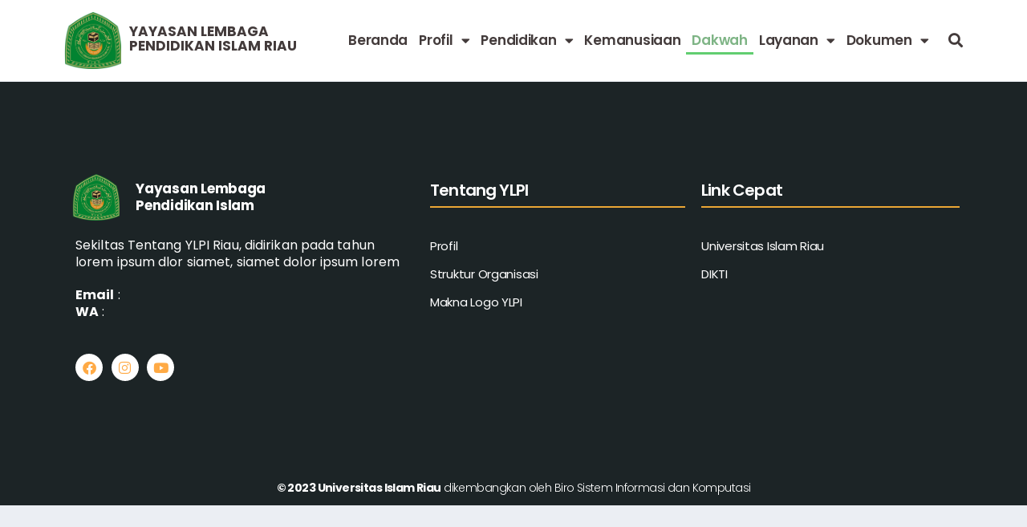

--- FILE ---
content_type: text/html; charset=UTF-8
request_url: https://ylpi.or.id/dakwah/
body_size: 14562
content:
<!DOCTYPE html>
<html lang="en-US">
<head>
	<meta charset="UTF-8">
	<meta name="viewport" content="width=device-width, initial-scale=1.0, viewport-fit=cover" />		<meta name='robots' content='index, follow, max-image-preview:large, max-snippet:-1, max-video-preview:-1' />

	<!-- This site is optimized with the Yoast SEO plugin v26.2 - https://yoast.com/wordpress/plugins/seo/ -->
	<title>Dakwah - YLPI</title>
	<link rel="canonical" href="https://ylpi.or.id/dakwah/" />
	<meta property="og:locale" content="en_US" />
	<meta property="og:type" content="article" />
	<meta property="og:title" content="Dakwah - YLPI" />
	<meta property="og:url" content="https://ylpi.or.id/dakwah/" />
	<meta property="og:site_name" content="YLPI" />
	<meta name="twitter:card" content="summary_large_image" />
	<script type="application/ld+json" class="yoast-schema-graph">{"@context":"https://schema.org","@graph":[{"@type":"WebPage","@id":"https://ylpi.or.id/dakwah/","url":"https://ylpi.or.id/dakwah/","name":"Dakwah - YLPI","isPartOf":{"@id":"https://ylpi.or.id/#website"},"datePublished":"2023-09-15T02:08:44+00:00","inLanguage":"en-US","potentialAction":[{"@type":"ReadAction","target":["https://ylpi.or.id/dakwah/"]}]},{"@type":"WebSite","@id":"https://ylpi.or.id/#website","url":"https://ylpi.or.id/","name":"YLPI","description":"Yayasan Lembaga Pendidikan Islam Riau","potentialAction":[{"@type":"SearchAction","target":{"@type":"EntryPoint","urlTemplate":"https://ylpi.or.id/?s={search_term_string}"},"query-input":{"@type":"PropertyValueSpecification","valueRequired":true,"valueName":"search_term_string"}}],"inLanguage":"en-US"}]}</script>
	<!-- / Yoast SEO plugin. -->


<link rel='dns-prefetch' href='//cdn.jsdelivr.net' />
<link rel="alternate" type="application/rss+xml" title="YLPI &raquo; Feed" href="https://ylpi.or.id/feed/" />
<link rel="alternate" type="application/rss+xml" title="YLPI &raquo; Comments Feed" href="https://ylpi.or.id/comments/feed/" />
<link rel="alternate" type="text/calendar" title="YLPI &raquo; iCal Feed" href="https://ylpi.or.id/agenda/?ical=1" />
<link rel="alternate" title="oEmbed (JSON)" type="application/json+oembed" href="https://ylpi.or.id/wp-json/oembed/1.0/embed?url=https%3A%2F%2Fylpi.or.id%2Fdakwah%2F" />
<link rel="alternate" title="oEmbed (XML)" type="text/xml+oembed" href="https://ylpi.or.id/wp-json/oembed/1.0/embed?url=https%3A%2F%2Fylpi.or.id%2Fdakwah%2F&#038;format=xml" />
<style id='wp-img-auto-sizes-contain-inline-css'>
img:is([sizes=auto i],[sizes^="auto," i]){contain-intrinsic-size:3000px 1500px}
/*# sourceURL=wp-img-auto-sizes-contain-inline-css */
</style>

<link rel='stylesheet' id='bae-main-css' href='https://ylpi.or.id/wp-content/plugins/document-embedder-addons-for-elementor/admin/assets/css/main.css?ver=6.9' media='all' />
<style id='wp-emoji-styles-inline-css'>

	img.wp-smiley, img.emoji {
		display: inline !important;
		border: none !important;
		box-shadow: none !important;
		height: 1em !important;
		width: 1em !important;
		margin: 0 0.07em !important;
		vertical-align: -0.1em !important;
		background: none !important;
		padding: 0 !important;
	}
/*# sourceURL=wp-emoji-styles-inline-css */
</style>
<link rel='stylesheet' id='wp-block-library-css' href='https://ylpi.or.id/wp-includes/css/dist/block-library/style.min.css?ver=6.9' media='all' />

<style id='classic-theme-styles-inline-css'>
/*! This file is auto-generated */
.wp-block-button__link{color:#fff;background-color:#32373c;border-radius:9999px;box-shadow:none;text-decoration:none;padding:calc(.667em + 2px) calc(1.333em + 2px);font-size:1.125em}.wp-block-file__button{background:#32373c;color:#fff;text-decoration:none}
/*# sourceURL=/wp-includes/css/classic-themes.min.css */
</style>
<link rel='stylesheet' id='twe-preview-css' href='https://ylpi.or.id/wp-content/plugins/3r-elementor-timeline-widget/assets/css/style.css?ver=6.9' media='all' />
<link rel='stylesheet' id='tribe-events-v2-single-skeleton-css' href='https://ylpi.or.id/wp-content/plugins/the-events-calendar/build/css/tribe-events-single-skeleton.css?ver=6.15.11' media='all' />
<link rel='stylesheet' id='tribe-events-v2-single-skeleton-full-css' href='https://ylpi.or.id/wp-content/plugins/the-events-calendar/build/css/tribe-events-single-full.css?ver=6.15.11' media='all' />
<link rel='stylesheet' id='tec-events-elementor-widgets-base-styles-css' href='https://ylpi.or.id/wp-content/plugins/the-events-calendar/build/css/integrations/plugins/elementor/widgets/widget-base.css?ver=6.15.11' media='all' />
<link rel='stylesheet' id='dearflip-css-css' href='https://cdn.jsdelivr.net/npm/@dearhive/dearflip-jquery-flipbook@1.7.3/dflip/css/dflip.min.css?ver=1.7.3' media='all' />
<link rel='stylesheet' id='twentytwenty-style-css' href='https://ylpi.or.id/wp-content/themes/twentytwenty/style.css?ver=2.9' media='all' />
<style id='twentytwenty-style-inline-css'>
.color-accent,.color-accent-hover:hover,.color-accent-hover:focus,:root .has-accent-color,.has-drop-cap:not(:focus):first-letter,.wp-block-button.is-style-outline,a { color: #cd2653; }blockquote,.border-color-accent,.border-color-accent-hover:hover,.border-color-accent-hover:focus { border-color: #cd2653; }button,.button,.faux-button,.wp-block-button__link,.wp-block-file .wp-block-file__button,input[type="button"],input[type="reset"],input[type="submit"],.bg-accent,.bg-accent-hover:hover,.bg-accent-hover:focus,:root .has-accent-background-color,.comment-reply-link { background-color: #cd2653; }.fill-children-accent,.fill-children-accent * { fill: #cd2653; }body,.entry-title a,:root .has-primary-color { color: #000000; }:root .has-primary-background-color { background-color: #000000; }cite,figcaption,.wp-caption-text,.post-meta,.entry-content .wp-block-archives li,.entry-content .wp-block-categories li,.entry-content .wp-block-latest-posts li,.wp-block-latest-comments__comment-date,.wp-block-latest-posts__post-date,.wp-block-embed figcaption,.wp-block-image figcaption,.wp-block-pullquote cite,.comment-metadata,.comment-respond .comment-notes,.comment-respond .logged-in-as,.pagination .dots,.entry-content hr:not(.has-background),hr.styled-separator,:root .has-secondary-color { color: #6d6d6d; }:root .has-secondary-background-color { background-color: #6d6d6d; }pre,fieldset,input,textarea,table,table *,hr { border-color: #dcd7ca; }caption,code,code,kbd,samp,.wp-block-table.is-style-stripes tbody tr:nth-child(odd),:root .has-subtle-background-background-color { background-color: #dcd7ca; }.wp-block-table.is-style-stripes { border-bottom-color: #dcd7ca; }.wp-block-latest-posts.is-grid li { border-top-color: #dcd7ca; }:root .has-subtle-background-color { color: #dcd7ca; }body:not(.overlay-header) .primary-menu > li > a,body:not(.overlay-header) .primary-menu > li > .icon,.modal-menu a,.footer-menu a, .footer-widgets a:where(:not(.wp-block-button__link)),#site-footer .wp-block-button.is-style-outline,.wp-block-pullquote:before,.singular:not(.overlay-header) .entry-header a,.archive-header a,.header-footer-group .color-accent,.header-footer-group .color-accent-hover:hover { color: #cd2653; }.social-icons a,#site-footer button:not(.toggle),#site-footer .button,#site-footer .faux-button,#site-footer .wp-block-button__link,#site-footer .wp-block-file__button,#site-footer input[type="button"],#site-footer input[type="reset"],#site-footer input[type="submit"] { background-color: #cd2653; }.header-footer-group,body:not(.overlay-header) #site-header .toggle,.menu-modal .toggle { color: #000000; }body:not(.overlay-header) .primary-menu ul { background-color: #000000; }body:not(.overlay-header) .primary-menu > li > ul:after { border-bottom-color: #000000; }body:not(.overlay-header) .primary-menu ul ul:after { border-left-color: #000000; }.site-description,body:not(.overlay-header) .toggle-inner .toggle-text,.widget .post-date,.widget .rss-date,.widget_archive li,.widget_categories li,.widget cite,.widget_pages li,.widget_meta li,.widget_nav_menu li,.powered-by-wordpress,.footer-credits .privacy-policy,.to-the-top,.singular .entry-header .post-meta,.singular:not(.overlay-header) .entry-header .post-meta a { color: #6d6d6d; }.header-footer-group pre,.header-footer-group fieldset,.header-footer-group input,.header-footer-group textarea,.header-footer-group table,.header-footer-group table *,.footer-nav-widgets-wrapper,#site-footer,.menu-modal nav *,.footer-widgets-outer-wrapper,.footer-top { border-color: #dcd7ca; }.header-footer-group table caption,body:not(.overlay-header) .header-inner .toggle-wrapper::before { background-color: #dcd7ca; }
/*# sourceURL=twentytwenty-style-inline-css */
</style>
<link rel='stylesheet' id='twentytwenty-fonts-css' href='https://ylpi.or.id/wp-content/themes/twentytwenty/assets/css/font-inter.css?ver=2.9' media='all' />
<link rel='stylesheet' id='twentytwenty-print-style-css' href='https://ylpi.or.id/wp-content/themes/twentytwenty/print.css?ver=2.9' media='print' />
<link rel='stylesheet' id='dflip-style-css' href='https://ylpi.or.id/wp-content/plugins/3d-flipbook-dflip-lite/assets/css/dflip.min.css?ver=2.4.20' media='all' />
<link rel='stylesheet' id='elementor-icons-css' href='https://ylpi.or.id/wp-content/plugins/elementor/assets/lib/eicons/css/elementor-icons.min.css?ver=5.30.0' media='all' />
<link rel='stylesheet' id='elementor-frontend-css' href='https://ylpi.or.id/wp-content/plugins/elementor/assets/css/frontend-lite.min.css?ver=3.23.4' media='all' />
<link rel='stylesheet' id='swiper-css' href='https://ylpi.or.id/wp-content/plugins/elementor/assets/lib/swiper/v8/css/swiper.min.css?ver=8.4.5' media='all' />
<link rel='stylesheet' id='elementor-post-7-css' href='https://ylpi.or.id/wp-content/uploads/elementor/css/post-7.css?ver=1725605957' media='all' />
<link rel='stylesheet' id='elementor-pro-css' href='https://ylpi.or.id/wp-content/plugins/elementor-pro/assets/css/frontend-lite.min.css?ver=3.7.3' media='all' />
<link rel='stylesheet' id='font-awesome-5-all-css' href='https://ylpi.or.id/wp-content/plugins/elementor/assets/lib/font-awesome/css/all.min.css?ver=3.23.4' media='all' />
<link rel='stylesheet' id='font-awesome-4-shim-css' href='https://ylpi.or.id/wp-content/plugins/elementor/assets/lib/font-awesome/css/v4-shims.min.css?ver=3.23.4' media='all' />
<link rel='stylesheet' id='elementor-global-css' href='https://ylpi.or.id/wp-content/uploads/elementor/css/global.css?ver=1725605958' media='all' />
<link rel='stylesheet' id='elementor-post-799-css' href='https://ylpi.or.id/wp-content/uploads/elementor/css/post-799.css?ver=1725605958' media='all' />
<link rel='stylesheet' id='elementor-post-811-css' href='https://ylpi.or.id/wp-content/uploads/elementor/css/post-811.css?ver=1725605958' media='all' />
<link rel='stylesheet' id='elementor-post-4160-css' href='https://ylpi.or.id/wp-content/uploads/elementor/css/post-4160.css?ver=1725605958' media='all' />
<link rel='stylesheet' id='google-fonts-1-css' href='https://fonts.googleapis.com/css?family=Roboto%3A100%2C100italic%2C200%2C200italic%2C300%2C300italic%2C400%2C400italic%2C500%2C500italic%2C600%2C600italic%2C700%2C700italic%2C800%2C800italic%2C900%2C900italic%7CRoboto+Slab%3A100%2C100italic%2C200%2C200italic%2C300%2C300italic%2C400%2C400italic%2C500%2C500italic%2C600%2C600italic%2C700%2C700italic%2C800%2C800italic%2C900%2C900italic%7CPoppins%3A100%2C100italic%2C200%2C200italic%2C300%2C300italic%2C400%2C400italic%2C500%2C500italic%2C600%2C600italic%2C700%2C700italic%2C800%2C800italic%2C900%2C900italic&#038;display=auto&#038;ver=6.9' media='all' />
<link rel='stylesheet' id='elementor-icons-shared-0-css' href='https://ylpi.or.id/wp-content/plugins/elementor/assets/lib/font-awesome/css/fontawesome.min.css?ver=5.15.3' media='all' />
<link rel='stylesheet' id='elementor-icons-fa-solid-css' href='https://ylpi.or.id/wp-content/plugins/elementor/assets/lib/font-awesome/css/solid.min.css?ver=5.15.3' media='all' />
<link rel='stylesheet' id='elementor-icons-fa-brands-css' href='https://ylpi.or.id/wp-content/plugins/elementor/assets/lib/font-awesome/css/brands.min.css?ver=5.15.3' media='all' />
<link rel="preconnect" href="https://fonts.gstatic.com/" crossorigin><script src="https://ylpi.or.id/wp-includes/js/jquery/jquery.min.js?ver=3.7.1" id="jquery-core-js"></script>
<script src="https://ylpi.or.id/wp-includes/js/jquery/jquery-migrate.min.js?ver=3.4.1" id="jquery-migrate-js"></script>
<script src="https://ylpi.or.id/wp-content/themes/twentytwenty/assets/js/index.js?ver=2.9" id="twentytwenty-js-js" defer data-wp-strategy="defer"></script>
<script src="https://ylpi.or.id/wp-content/plugins/elementor/assets/lib/font-awesome/js/v4-shims.min.js?ver=3.23.4" id="font-awesome-4-shim-js"></script>
<link rel="https://api.w.org/" href="https://ylpi.or.id/wp-json/" /><link rel="alternate" title="JSON" type="application/json" href="https://ylpi.or.id/wp-json/wp/v2/pages/9694" /><link rel="EditURI" type="application/rsd+xml" title="RSD" href="https://ylpi.or.id/xmlrpc.php?rsd" />
<meta name="generator" content="WordPress 6.9" />
<link rel='shortlink' href='https://ylpi.or.id/?p=9694' />
<meta name="tec-api-version" content="v1"><meta name="tec-api-origin" content="https://ylpi.or.id"><link rel="alternate" href="https://ylpi.or.id/wp-json/tribe/events/v1/" />	<script>document.documentElement.className = document.documentElement.className.replace( 'no-js', 'js' );</script>
	<meta name="generator" content="Elementor 3.23.4; features: e_optimized_css_loading, additional_custom_breakpoints, e_lazyload; settings: css_print_method-external, google_font-enabled, font_display-auto">
			<style>
				.e-con.e-parent:nth-of-type(n+4):not(.e-lazyloaded):not(.e-no-lazyload),
				.e-con.e-parent:nth-of-type(n+4):not(.e-lazyloaded):not(.e-no-lazyload) * {
					background-image: none !important;
				}
				@media screen and (max-height: 1024px) {
					.e-con.e-parent:nth-of-type(n+3):not(.e-lazyloaded):not(.e-no-lazyload),
					.e-con.e-parent:nth-of-type(n+3):not(.e-lazyloaded):not(.e-no-lazyload) * {
						background-image: none !important;
					}
				}
				@media screen and (max-height: 640px) {
					.e-con.e-parent:nth-of-type(n+2):not(.e-lazyloaded):not(.e-no-lazyload),
					.e-con.e-parent:nth-of-type(n+2):not(.e-lazyloaded):not(.e-no-lazyload) * {
						background-image: none !important;
					}
				}
			</style>
					<style id="wp-custom-css">
			body{
	background:#EBEEF3;
}

a.elementor-post__read-more {
    border: 1px solid #fff;
    padding: 11px 40px;		
    border-radius: 32px;
}

.elementor-799 .elementor-element.elementor-element-83d746d:not(.elementor-motion-effects-element-type-background), .elementor-799 .elementor-element.elementor-element-83d746d > .elementor-motion-effects-container > .elementor-motion-effects-layer{
	z-index:-11;
}		</style>
		</head>
<body class="wp-singular page-template-default page page-id-9694 wp-embed-responsive wp-theme-twentytwenty tribe-no-js singular enable-search-modal missing-post-thumbnail has-no-pagination not-showing-comments show-avatars footer-top-visible elementor-default elementor-template-full-width elementor-kit-7 elementor-page-4160">

		<div data-elementor-type="header" data-elementor-id="799" class="elementor elementor-799 elementor-location-header">
					<div class="elementor-section-wrap">
								<section class="elementor-section elementor-top-section elementor-element elementor-element-87fb659 elementor-section-height-min-height elementor-section-content-middle elementor-hidden-mobile elementor-section-boxed elementor-section-height-default elementor-section-items-middle" data-id="87fb659" data-element_type="section" data-settings="{&quot;background_background&quot;:&quot;classic&quot;}">
						<div class="elementor-container elementor-column-gap-default">
					<div class="elementor-column elementor-col-100 elementor-top-column elementor-element elementor-element-dac1835" data-id="dac1835" data-element_type="column">
			<div class="elementor-widget-wrap elementor-element-populated">
						<section class="elementor-section elementor-inner-section elementor-element elementor-element-a0e3e3f elementor-section-boxed elementor-section-height-default elementor-section-height-default" data-id="a0e3e3f" data-element_type="section">
						<div class="elementor-container elementor-column-gap-default">
					<div class="elementor-column elementor-col-20 elementor-inner-column elementor-element elementor-element-db38c94" data-id="db38c94" data-element_type="column">
			<div class="elementor-widget-wrap elementor-element-populated">
						<div class="elementor-element elementor-element-a0c369b elementor-widget elementor-widget-image" data-id="a0c369b" data-element_type="widget" data-widget_type="image.default">
				<div class="elementor-widget-container">
			<style>/*! elementor - v3.23.0 - 05-08-2024 */
.elementor-widget-image{text-align:center}.elementor-widget-image a{display:inline-block}.elementor-widget-image a img[src$=".svg"]{width:48px}.elementor-widget-image img{vertical-align:middle;display:inline-block}</style>											<a href="/">
							<img width="309" height="307" src="https://ylpi.or.id/wp-content/uploads/2023/08/img-logo-1.png" class="attachment-large size-large wp-image-9401" alt="" srcset="https://ylpi.or.id/wp-content/uploads/2023/08/img-logo-1.png 309w, https://ylpi.or.id/wp-content/uploads/2023/08/img-logo-1-300x298.png 300w, https://ylpi.or.id/wp-content/uploads/2023/08/img-logo-1-150x150.png 150w" sizes="(max-width: 309px) 100vw, 309px" />								</a>
													</div>
				</div>
					</div>
		</div>
				<div class="elementor-column elementor-col-20 elementor-inner-column elementor-element elementor-element-4bfb526" data-id="4bfb526" data-element_type="column">
			<div class="elementor-widget-wrap elementor-element-populated">
						<div class="elementor-element elementor-element-36db43b elementor-widget elementor-widget-heading" data-id="36db43b" data-element_type="widget" data-widget_type="heading.default">
				<div class="elementor-widget-container">
			<style>/*! elementor - v3.23.0 - 05-08-2024 */
.elementor-heading-title{padding:0;margin:0;line-height:1}.elementor-widget-heading .elementor-heading-title[class*=elementor-size-]>a{color:inherit;font-size:inherit;line-height:inherit}.elementor-widget-heading .elementor-heading-title.elementor-size-small{font-size:15px}.elementor-widget-heading .elementor-heading-title.elementor-size-medium{font-size:19px}.elementor-widget-heading .elementor-heading-title.elementor-size-large{font-size:29px}.elementor-widget-heading .elementor-heading-title.elementor-size-xl{font-size:39px}.elementor-widget-heading .elementor-heading-title.elementor-size-xxl{font-size:59px}</style><h1 class="elementor-heading-title elementor-size-default"><b>YAYASAN LEMBAGA<br>PENDIDIKAN ISLAM RIAU</b></h1>		</div>
				</div>
					</div>
		</div>
				<div class="elementor-column elementor-col-20 elementor-inner-column elementor-element elementor-element-c7e2071" data-id="c7e2071" data-element_type="column">
			<div class="elementor-widget-wrap">
							</div>
		</div>
				<div class="elementor-column elementor-col-20 elementor-inner-column elementor-element elementor-element-490835e" data-id="490835e" data-element_type="column">
			<div class="elementor-widget-wrap elementor-element-populated">
						<div class="elementor-element elementor-element-61f468b elementor-nav-menu__align-right elementor-widget__width-initial elementor-nav-menu--dropdown-tablet elementor-nav-menu__text-align-aside elementor-nav-menu--toggle elementor-nav-menu--burger elementor-widget elementor-widget-nav-menu" data-id="61f468b" data-element_type="widget" data-settings="{&quot;layout&quot;:&quot;horizontal&quot;,&quot;submenu_icon&quot;:{&quot;value&quot;:&quot;&lt;i class=\&quot;fas fa-caret-down\&quot;&gt;&lt;\/i&gt;&quot;,&quot;library&quot;:&quot;fa-solid&quot;},&quot;toggle&quot;:&quot;burger&quot;}" data-widget_type="nav-menu.default">
				<div class="elementor-widget-container">
			<link rel="stylesheet" href="https://ylpi.or.id/wp-content/plugins/elementor-pro/assets/css/widget-nav-menu.min.css">			<nav migration_allowed="1" migrated="0" role="navigation" class="elementor-nav-menu--main elementor-nav-menu__container elementor-nav-menu--layout-horizontal e--pointer-underline e--animation-fade">
				<ul id="menu-1-61f468b" class="elementor-nav-menu"><li class="menu-item menu-item-type-custom menu-item-object-custom menu-item-9566"><a href="/" class="elementor-item">Beranda</a></li>
<li class="menu-item menu-item-type-custom menu-item-object-custom menu-item-has-children menu-item-9567"><a href="#" class="elementor-item elementor-item-anchor">Profil</a>
<ul class="sub-menu elementor-nav-menu--dropdown">
	<li class="menu-item menu-item-type-post_type menu-item-object-page menu-item-9574"><a href="https://ylpi.or.id/sejarah-ylpi-riau/" class="elementor-sub-item">Sejarah YLPI Riau</a></li>
	<li class="menu-item menu-item-type-post_type menu-item-object-page menu-item-9572"><a href="https://ylpi.or.id/struktur-pembina-ylpi/" class="elementor-sub-item">Struktur Pembina YLPI</a></li>
	<li class="menu-item menu-item-type-post_type menu-item-object-page menu-item-10111"><a href="https://ylpi.or.id/struktur-pengawas-ylpi/" class="elementor-sub-item">Struktur Pengawas YLPI</a></li>
	<li class="menu-item menu-item-type-post_type menu-item-object-page menu-item-10121"><a href="https://ylpi.or.id/daftar-nama-organ-ylpi-riau/" class="elementor-sub-item">Daftar Nama Organ YLPI Riau</a></li>
</ul>
</li>
<li class="menu-item menu-item-type-custom menu-item-object-custom menu-item-has-children menu-item-9568"><a href="#" class="elementor-item elementor-item-anchor">Pendidikan</a>
<ul class="sub-menu elementor-nav-menu--dropdown">
	<li class="menu-item menu-item-type-custom menu-item-object-custom menu-item-9577"><a href="/tk-ylpi-riau" class="elementor-sub-item">PAUD dan TK YLPI Riau</a></li>
	<li class="menu-item menu-item-type-custom menu-item-object-custom menu-item-9578"><a href="#" class="elementor-sub-item elementor-item-anchor">TK Tahfidz YLPI</a></li>
	<li class="menu-item menu-item-type-custom menu-item-object-custom menu-item-9579"><a href="#" class="elementor-sub-item elementor-item-anchor">SD Islam Plus YLPI</a></li>
	<li class="menu-item menu-item-type-custom menu-item-object-custom menu-item-9580"><a href="#" class="elementor-sub-item elementor-item-anchor">MTs YLPI Lubuk Bendahara</a></li>
	<li class="menu-item menu-item-type-custom menu-item-object-custom menu-item-9581"><a href="/smp-islam-ylpi" class="elementor-sub-item">SMP Islam YLPI</a></li>
	<li class="menu-item menu-item-type-custom menu-item-object-custom menu-item-9582"><a href="#" class="elementor-sub-item elementor-item-anchor">SMP YLPI Marpoyan</a></li>
	<li class="menu-item menu-item-type-custom menu-item-object-custom menu-item-9583"><a href="/sma-vokasi-serirama/" class="elementor-sub-item">SMA Vokasi Serirama</a></li>
	<li class="menu-item menu-item-type-custom menu-item-object-custom menu-item-9584"><a href="/sma-ylpi-marpoyan/" class="elementor-sub-item">SMA YLPI Marpoyan</a></li>
	<li class="menu-item menu-item-type-custom menu-item-object-custom menu-item-9585"><a href="#" class="elementor-sub-item elementor-item-anchor">Pondok Pesantren YLPI Riau</a></li>
	<li class="menu-item menu-item-type-custom menu-item-object-custom menu-item-9586"><a href="https://uir.ac.id" class="elementor-sub-item">Universitas Islam Riau</a></li>
</ul>
</li>
<li class="menu-item menu-item-type-post_type menu-item-object-page menu-item-9698"><a href="https://ylpi.or.id/kemanusiaan/" class="elementor-item">Kemanusiaan</a></li>
<li class="menu-item menu-item-type-post_type menu-item-object-page current-menu-item page_item page-item-9694 current_page_item menu-item-9699"><a href="https://ylpi.or.id/dakwah/" aria-current="page" class="elementor-item elementor-item-active">Dakwah</a></li>
<li class="menu-item menu-item-type-custom menu-item-object-custom menu-item-has-children menu-item-9569"><a href="#" class="elementor-item elementor-item-anchor">Layanan</a>
<ul class="sub-menu elementor-nav-menu--dropdown">
	<li class="menu-item menu-item-type-post_type menu-item-object-page menu-item-9571"><a href="https://ylpi.or.id/kesehatan/" class="elementor-sub-item">Kesehatan</a></li>
	<li class="menu-item menu-item-type-post_type menu-item-object-page menu-item-9702"><a href="https://ylpi.or.id/dakwah-islamiah/" class="elementor-sub-item">Dakwah Islamiah</a></li>
</ul>
</li>
<li class="menu-item menu-item-type-custom menu-item-object-custom menu-item-has-children menu-item-9570"><a href="#" class="elementor-item elementor-item-anchor">Dokumen</a>
<ul class="sub-menu elementor-nav-menu--dropdown">
	<li class="menu-item menu-item-type-post_type menu-item-object-page menu-item-9874"><a href="https://ylpi.or.id/biografi-buya-h-zaini-kunin/" class="elementor-sub-item">Biografi H. Zaini Kunin</a></li>
</ul>
</li>
</ul>			</nav>
					<div class="elementor-menu-toggle" role="button" tabindex="0" aria-label="Menu Toggle" aria-expanded="false">
			<i aria-hidden="true" role="presentation" class="elementor-menu-toggle__icon--open eicon-menu-bar"></i><i aria-hidden="true" role="presentation" class="elementor-menu-toggle__icon--close eicon-close"></i>			<span class="elementor-screen-only">Menu</span>
		</div>
			<nav class="elementor-nav-menu--dropdown elementor-nav-menu__container" role="navigation" aria-hidden="true">
				<ul id="menu-2-61f468b" class="elementor-nav-menu"><li class="menu-item menu-item-type-custom menu-item-object-custom menu-item-9566"><a href="/" class="elementor-item" tabindex="-1">Beranda</a></li>
<li class="menu-item menu-item-type-custom menu-item-object-custom menu-item-has-children menu-item-9567"><a href="#" class="elementor-item elementor-item-anchor" tabindex="-1">Profil</a>
<ul class="sub-menu elementor-nav-menu--dropdown">
	<li class="menu-item menu-item-type-post_type menu-item-object-page menu-item-9574"><a href="https://ylpi.or.id/sejarah-ylpi-riau/" class="elementor-sub-item" tabindex="-1">Sejarah YLPI Riau</a></li>
	<li class="menu-item menu-item-type-post_type menu-item-object-page menu-item-9572"><a href="https://ylpi.or.id/struktur-pembina-ylpi/" class="elementor-sub-item" tabindex="-1">Struktur Pembina YLPI</a></li>
	<li class="menu-item menu-item-type-post_type menu-item-object-page menu-item-10111"><a href="https://ylpi.or.id/struktur-pengawas-ylpi/" class="elementor-sub-item" tabindex="-1">Struktur Pengawas YLPI</a></li>
	<li class="menu-item menu-item-type-post_type menu-item-object-page menu-item-10121"><a href="https://ylpi.or.id/daftar-nama-organ-ylpi-riau/" class="elementor-sub-item" tabindex="-1">Daftar Nama Organ YLPI Riau</a></li>
</ul>
</li>
<li class="menu-item menu-item-type-custom menu-item-object-custom menu-item-has-children menu-item-9568"><a href="#" class="elementor-item elementor-item-anchor" tabindex="-1">Pendidikan</a>
<ul class="sub-menu elementor-nav-menu--dropdown">
	<li class="menu-item menu-item-type-custom menu-item-object-custom menu-item-9577"><a href="/tk-ylpi-riau" class="elementor-sub-item" tabindex="-1">PAUD dan TK YLPI Riau</a></li>
	<li class="menu-item menu-item-type-custom menu-item-object-custom menu-item-9578"><a href="#" class="elementor-sub-item elementor-item-anchor" tabindex="-1">TK Tahfidz YLPI</a></li>
	<li class="menu-item menu-item-type-custom menu-item-object-custom menu-item-9579"><a href="#" class="elementor-sub-item elementor-item-anchor" tabindex="-1">SD Islam Plus YLPI</a></li>
	<li class="menu-item menu-item-type-custom menu-item-object-custom menu-item-9580"><a href="#" class="elementor-sub-item elementor-item-anchor" tabindex="-1">MTs YLPI Lubuk Bendahara</a></li>
	<li class="menu-item menu-item-type-custom menu-item-object-custom menu-item-9581"><a href="/smp-islam-ylpi" class="elementor-sub-item" tabindex="-1">SMP Islam YLPI</a></li>
	<li class="menu-item menu-item-type-custom menu-item-object-custom menu-item-9582"><a href="#" class="elementor-sub-item elementor-item-anchor" tabindex="-1">SMP YLPI Marpoyan</a></li>
	<li class="menu-item menu-item-type-custom menu-item-object-custom menu-item-9583"><a href="/sma-vokasi-serirama/" class="elementor-sub-item" tabindex="-1">SMA Vokasi Serirama</a></li>
	<li class="menu-item menu-item-type-custom menu-item-object-custom menu-item-9584"><a href="/sma-ylpi-marpoyan/" class="elementor-sub-item" tabindex="-1">SMA YLPI Marpoyan</a></li>
	<li class="menu-item menu-item-type-custom menu-item-object-custom menu-item-9585"><a href="#" class="elementor-sub-item elementor-item-anchor" tabindex="-1">Pondok Pesantren YLPI Riau</a></li>
	<li class="menu-item menu-item-type-custom menu-item-object-custom menu-item-9586"><a href="https://uir.ac.id" class="elementor-sub-item" tabindex="-1">Universitas Islam Riau</a></li>
</ul>
</li>
<li class="menu-item menu-item-type-post_type menu-item-object-page menu-item-9698"><a href="https://ylpi.or.id/kemanusiaan/" class="elementor-item" tabindex="-1">Kemanusiaan</a></li>
<li class="menu-item menu-item-type-post_type menu-item-object-page current-menu-item page_item page-item-9694 current_page_item menu-item-9699"><a href="https://ylpi.or.id/dakwah/" aria-current="page" class="elementor-item elementor-item-active" tabindex="-1">Dakwah</a></li>
<li class="menu-item menu-item-type-custom menu-item-object-custom menu-item-has-children menu-item-9569"><a href="#" class="elementor-item elementor-item-anchor" tabindex="-1">Layanan</a>
<ul class="sub-menu elementor-nav-menu--dropdown">
	<li class="menu-item menu-item-type-post_type menu-item-object-page menu-item-9571"><a href="https://ylpi.or.id/kesehatan/" class="elementor-sub-item" tabindex="-1">Kesehatan</a></li>
	<li class="menu-item menu-item-type-post_type menu-item-object-page menu-item-9702"><a href="https://ylpi.or.id/dakwah-islamiah/" class="elementor-sub-item" tabindex="-1">Dakwah Islamiah</a></li>
</ul>
</li>
<li class="menu-item menu-item-type-custom menu-item-object-custom menu-item-has-children menu-item-9570"><a href="#" class="elementor-item elementor-item-anchor" tabindex="-1">Dokumen</a>
<ul class="sub-menu elementor-nav-menu--dropdown">
	<li class="menu-item menu-item-type-post_type menu-item-object-page menu-item-9874"><a href="https://ylpi.or.id/biografi-buya-h-zaini-kunin/" class="elementor-sub-item" tabindex="-1">Biografi H. Zaini Kunin</a></li>
</ul>
</li>
</ul>			</nav>
				</div>
				</div>
					</div>
		</div>
				<div class="elementor-column elementor-col-20 elementor-inner-column elementor-element elementor-element-8a0ecd3" data-id="8a0ecd3" data-element_type="column">
			<div class="elementor-widget-wrap elementor-element-populated">
						<div class="elementor-element elementor-element-7dbbb32 elementor-search-form--skin-full_screen elementor-widget__width-initial elementor-widget elementor-widget-search-form" data-id="7dbbb32" data-element_type="widget" data-settings="{&quot;skin&quot;:&quot;full_screen&quot;}" data-widget_type="search-form.default">
				<div class="elementor-widget-container">
			<link rel="stylesheet" href="https://ylpi.or.id/wp-content/plugins/elementor-pro/assets/css/widget-theme-elements.min.css">		<form class="elementor-search-form" role="search" action="https://ylpi.or.id" method="get">
									<div class="elementor-search-form__toggle">
				<i aria-hidden="true" class="fas fa-search"></i>				<span class="elementor-screen-only">Search</span>
			</div>
						<div class="elementor-search-form__container">
								<input placeholder="Pencarian" class="elementor-search-form__input" type="search" name="s" title="Search" value="">
																<div class="dialog-lightbox-close-button dialog-close-button">
					<i aria-hidden="true" class="eicon-close"></i>					<span class="elementor-screen-only">Close</span>
				</div>
							</div>
		</form>
				</div>
				</div>
					</div>
		</div>
					</div>
		</section>
					</div>
		</div>
					</div>
		</section>
				<section class="elementor-section elementor-top-section elementor-element elementor-element-214241e elementor-section-height-min-height elementor-section-content-middle elementor-hidden-desktop elementor-hidden-tablet elementor-section-boxed elementor-section-height-default elementor-section-items-middle" data-id="214241e" data-element_type="section" data-settings="{&quot;background_background&quot;:&quot;classic&quot;}">
						<div class="elementor-container elementor-column-gap-default">
					<div class="elementor-column elementor-col-100 elementor-top-column elementor-element elementor-element-7d7d3f9" data-id="7d7d3f9" data-element_type="column">
			<div class="elementor-widget-wrap elementor-element-populated">
						<section class="elementor-section elementor-inner-section elementor-element elementor-element-1e187e8 elementor-section-boxed elementor-section-height-default elementor-section-height-default" data-id="1e187e8" data-element_type="section">
						<div class="elementor-container elementor-column-gap-default">
					<div class="elementor-column elementor-col-25 elementor-inner-column elementor-element elementor-element-8fffd3d" data-id="8fffd3d" data-element_type="column">
			<div class="elementor-widget-wrap elementor-element-populated">
						<div class="elementor-element elementor-element-5094d9e elementor-widget elementor-widget-image" data-id="5094d9e" data-element_type="widget" data-widget_type="image.default">
				<div class="elementor-widget-container">
														<a href="/">
							<img width="309" height="307" src="https://ylpi.or.id/wp-content/uploads/2023/08/img-logo-1.png" class="attachment-large size-large wp-image-9401" alt="" srcset="https://ylpi.or.id/wp-content/uploads/2023/08/img-logo-1.png 309w, https://ylpi.or.id/wp-content/uploads/2023/08/img-logo-1-300x298.png 300w, https://ylpi.or.id/wp-content/uploads/2023/08/img-logo-1-150x150.png 150w" sizes="(max-width: 309px) 100vw, 309px" />								</a>
													</div>
				</div>
					</div>
		</div>
				<div class="elementor-column elementor-col-25 elementor-inner-column elementor-element elementor-element-4cfe873" data-id="4cfe873" data-element_type="column">
			<div class="elementor-widget-wrap elementor-element-populated">
						<div class="elementor-element elementor-element-52fe449 elementor-widget elementor-widget-heading" data-id="52fe449" data-element_type="widget" data-widget_type="heading.default">
				<div class="elementor-widget-container">
			<h1 class="elementor-heading-title elementor-size-default"><b>YAYASAN LEMBAGA<br>
PENDIDIKAN ISLAM RIAU</b></h1>		</div>
				</div>
					</div>
		</div>
				<div class="elementor-column elementor-col-25 elementor-inner-column elementor-element elementor-element-7f1b449" data-id="7f1b449" data-element_type="column">
			<div class="elementor-widget-wrap elementor-element-populated">
							</div>
		</div>
				<div class="elementor-column elementor-col-25 elementor-inner-column elementor-element elementor-element-b7cff68" data-id="b7cff68" data-element_type="column">
			<div class="elementor-widget-wrap elementor-element-populated">
						<div class="elementor-element elementor-element-563de4d elementor-search-form--skin-classic elementor-search-form--button-type-icon elementor-search-form--icon-search elementor-widget elementor-widget-search-form" data-id="563de4d" data-element_type="widget" data-settings="{&quot;skin&quot;:&quot;classic&quot;}" data-widget_type="search-form.default">
				<div class="elementor-widget-container">
					<form class="elementor-search-form" role="search" action="https://ylpi.or.id" method="get">
									<div class="elementor-search-form__container">
								<input placeholder="Pencarian" class="elementor-search-form__input" type="search" name="s" title="Search" value="">
													<button class="elementor-search-form__submit" type="submit" title="Search" aria-label="Search">
													<i aria-hidden="true" class="fas fa-search"></i>							<span class="elementor-screen-only">Search</span>
											</button>
											</div>
		</form>
				</div>
				</div>
					</div>
		</div>
					</div>
		</section>
					</div>
		</div>
					</div>
		</section>
				<section class="elementor-section elementor-top-section elementor-element elementor-element-40400b1 elementor-hidden-desktop elementor-hidden-tablet elementor-section-boxed elementor-section-height-default elementor-section-height-default" data-id="40400b1" data-element_type="section" data-settings="{&quot;background_background&quot;:&quot;classic&quot;}">
						<div class="elementor-container elementor-column-gap-default">
					<div class="elementor-column elementor-col-100 elementor-top-column elementor-element elementor-element-fefc4ca" data-id="fefc4ca" data-element_type="column">
			<div class="elementor-widget-wrap elementor-element-populated">
						<div class="elementor-element elementor-element-7e85e18 elementor-nav-menu__align-center elementor-nav-menu--dropdown-tablet elementor-nav-menu__text-align-aside elementor-nav-menu--toggle elementor-nav-menu--burger elementor-widget elementor-widget-nav-menu" data-id="7e85e18" data-element_type="widget" data-settings="{&quot;layout&quot;:&quot;horizontal&quot;,&quot;submenu_icon&quot;:{&quot;value&quot;:&quot;&lt;i class=\&quot;fas fa-caret-down\&quot;&gt;&lt;\/i&gt;&quot;,&quot;library&quot;:&quot;fa-solid&quot;},&quot;toggle&quot;:&quot;burger&quot;}" data-widget_type="nav-menu.default">
				<div class="elementor-widget-container">
						<nav migration_allowed="1" migrated="0" role="navigation" class="elementor-nav-menu--main elementor-nav-menu__container elementor-nav-menu--layout-horizontal e--pointer-underline e--animation-fade">
				<ul id="menu-1-7e85e18" class="elementor-nav-menu"><li class="menu-item menu-item-type-custom menu-item-object-custom menu-item-6426"><a href="/" class="elementor-item">Beranda</a></li>
<li class="menu-item menu-item-type-custom menu-item-object-custom menu-item-has-children menu-item-6427"><a href="#" class="elementor-item elementor-item-anchor">Layanan Kemahasiswaan</a>
<ul class="sub-menu elementor-nav-menu--dropdown">
	<li class="menu-item menu-item-type-post_type menu-item-object-page menu-item-6792"><a href="https://ylpi.or.id/simkatmawa/" class="elementor-sub-item">SIMKATMAWA</a></li>
	<li class="menu-item menu-item-type-post_type menu-item-object-page menu-item-6791"><a href="https://ylpi.or.id/sipresma/" class="elementor-sub-item">Sipresma</a></li>
</ul>
</li>
</ul>			</nav>
					<div class="elementor-menu-toggle" role="button" tabindex="0" aria-label="Menu Toggle" aria-expanded="false">
			<i aria-hidden="true" role="presentation" class="elementor-menu-toggle__icon--open eicon-menu-bar"></i><i aria-hidden="true" role="presentation" class="elementor-menu-toggle__icon--close eicon-close"></i>			<span class="elementor-screen-only">Menu</span>
		</div>
			<nav class="elementor-nav-menu--dropdown elementor-nav-menu__container" role="navigation" aria-hidden="true">
				<ul id="menu-2-7e85e18" class="elementor-nav-menu"><li class="menu-item menu-item-type-custom menu-item-object-custom menu-item-6426"><a href="/" class="elementor-item" tabindex="-1">Beranda</a></li>
<li class="menu-item menu-item-type-custom menu-item-object-custom menu-item-has-children menu-item-6427"><a href="#" class="elementor-item elementor-item-anchor" tabindex="-1">Layanan Kemahasiswaan</a>
<ul class="sub-menu elementor-nav-menu--dropdown">
	<li class="menu-item menu-item-type-post_type menu-item-object-page menu-item-6792"><a href="https://ylpi.or.id/simkatmawa/" class="elementor-sub-item" tabindex="-1">SIMKATMAWA</a></li>
	<li class="menu-item menu-item-type-post_type menu-item-object-page menu-item-6791"><a href="https://ylpi.or.id/sipresma/" class="elementor-sub-item" tabindex="-1">Sipresma</a></li>
</ul>
</li>
</ul>			</nav>
				</div>
				</div>
					</div>
		</div>
					</div>
		</section>
							</div>
				</div>
				<div data-elementor-type="single-page" data-elementor-id="4160" class="elementor elementor-4160 elementor-location-single post-9694 page type-page status-publish hentry">
					<div class="elementor-section-wrap">
								<section class="elementor-section elementor-top-section elementor-element elementor-element-c68f735 elementor-section-full_width elementor-section-height-default elementor-section-height-default" data-id="c68f735" data-element_type="section">
						<div class="elementor-container elementor-column-gap-default">
					<div class="elementor-column elementor-col-100 elementor-top-column elementor-element elementor-element-4a7b78f" data-id="4a7b78f" data-element_type="column">
			<div class="elementor-widget-wrap elementor-element-populated">
							</div>
		</div>
					</div>
		</section>
							</div>
				</div>
				<div data-elementor-type="footer" data-elementor-id="811" class="elementor elementor-811 elementor-location-footer">
					<div class="elementor-section-wrap">
								<section class="elementor-section elementor-top-section elementor-element elementor-element-aaefab4 elementor-section-boxed elementor-section-height-default elementor-section-height-default" data-id="aaefab4" data-element_type="section" data-settings="{&quot;background_background&quot;:&quot;classic&quot;}">
						<div class="elementor-container elementor-column-gap-default">
					<div class="elementor-column elementor-col-33 elementor-top-column elementor-element elementor-element-7ddc8ff" data-id="7ddc8ff" data-element_type="column">
			<div class="elementor-widget-wrap elementor-element-populated">
						<section class="elementor-section elementor-inner-section elementor-element elementor-element-02eb43a elementor-section-boxed elementor-section-height-default elementor-section-height-default" data-id="02eb43a" data-element_type="section">
						<div class="elementor-container elementor-column-gap-default">
					<div class="elementor-column elementor-col-50 elementor-inner-column elementor-element elementor-element-07528ef" data-id="07528ef" data-element_type="column">
			<div class="elementor-widget-wrap elementor-element-populated">
						<div class="elementor-element elementor-element-301a4e6 elementor-widget elementor-widget-image" data-id="301a4e6" data-element_type="widget" data-widget_type="image.default">
				<div class="elementor-widget-container">
													<img width="309" height="307" src="https://ylpi.or.id/wp-content/uploads/2023/08/img-logo-1.png" class="attachment-large size-large wp-image-9401" alt="" srcset="https://ylpi.or.id/wp-content/uploads/2023/08/img-logo-1.png 309w, https://ylpi.or.id/wp-content/uploads/2023/08/img-logo-1-300x298.png 300w, https://ylpi.or.id/wp-content/uploads/2023/08/img-logo-1-150x150.png 150w" sizes="(max-width: 309px) 100vw, 309px" />													</div>
				</div>
					</div>
		</div>
				<div class="elementor-column elementor-col-50 elementor-inner-column elementor-element elementor-element-5e3d62d" data-id="5e3d62d" data-element_type="column">
			<div class="elementor-widget-wrap elementor-element-populated">
						<div class="elementor-element elementor-element-2e01a08 elementor-widget elementor-widget-heading" data-id="2e01a08" data-element_type="widget" data-widget_type="heading.default">
				<div class="elementor-widget-container">
			<p class="elementor-heading-title elementor-size-default">Yayasan Lembaga<br>
Pendidikan Islam</p>		</div>
				</div>
					</div>
		</div>
					</div>
		</section>
				<div class="elementor-element elementor-element-191199d elementor-widget elementor-widget-heading" data-id="191199d" data-element_type="widget" data-widget_type="heading.default">
				<div class="elementor-widget-container">
			<p class="elementor-heading-title elementor-size-default">Sekiltas Tentang YLPI Riau, didirikan pada tahun lorem ipsum dlor siamet, siamet dolor ipsum lorem</p>		</div>
				</div>
				<div class="elementor-element elementor-element-e2b8fe4 elementor-widget elementor-widget-heading" data-id="e2b8fe4" data-element_type="widget" data-widget_type="heading.default">
				<div class="elementor-widget-container">
			<p class="elementor-heading-title elementor-size-default"><b>Email</b> : <br>
<b>WA</b> : 
</p>		</div>
				</div>
				<div class="elementor-element elementor-element-366b5d9 elementor-shape-circle e-grid-align-left elementor-grid-0 elementor-widget elementor-widget-social-icons" data-id="366b5d9" data-element_type="widget" data-widget_type="social-icons.default">
				<div class="elementor-widget-container">
			<style>/*! elementor - v3.23.0 - 05-08-2024 */
.elementor-widget-social-icons.elementor-grid-0 .elementor-widget-container,.elementor-widget-social-icons.elementor-grid-mobile-0 .elementor-widget-container,.elementor-widget-social-icons.elementor-grid-tablet-0 .elementor-widget-container{line-height:1;font-size:0}.elementor-widget-social-icons:not(.elementor-grid-0):not(.elementor-grid-tablet-0):not(.elementor-grid-mobile-0) .elementor-grid{display:inline-grid}.elementor-widget-social-icons .elementor-grid{grid-column-gap:var(--grid-column-gap,5px);grid-row-gap:var(--grid-row-gap,5px);grid-template-columns:var(--grid-template-columns);justify-content:var(--justify-content,center);justify-items:var(--justify-content,center)}.elementor-icon.elementor-social-icon{font-size:var(--icon-size,25px);line-height:var(--icon-size,25px);width:calc(var(--icon-size, 25px) + 2 * var(--icon-padding, .5em));height:calc(var(--icon-size, 25px) + 2 * var(--icon-padding, .5em))}.elementor-social-icon{--e-social-icon-icon-color:#fff;display:inline-flex;background-color:#69727d;align-items:center;justify-content:center;text-align:center;cursor:pointer}.elementor-social-icon i{color:var(--e-social-icon-icon-color)}.elementor-social-icon svg{fill:var(--e-social-icon-icon-color)}.elementor-social-icon:last-child{margin:0}.elementor-social-icon:hover{opacity:.9;color:#fff}.elementor-social-icon-android{background-color:#a4c639}.elementor-social-icon-apple{background-color:#999}.elementor-social-icon-behance{background-color:#1769ff}.elementor-social-icon-bitbucket{background-color:#205081}.elementor-social-icon-codepen{background-color:#000}.elementor-social-icon-delicious{background-color:#39f}.elementor-social-icon-deviantart{background-color:#05cc47}.elementor-social-icon-digg{background-color:#005be2}.elementor-social-icon-dribbble{background-color:#ea4c89}.elementor-social-icon-elementor{background-color:#d30c5c}.elementor-social-icon-envelope{background-color:#ea4335}.elementor-social-icon-facebook,.elementor-social-icon-facebook-f{background-color:#3b5998}.elementor-social-icon-flickr{background-color:#0063dc}.elementor-social-icon-foursquare{background-color:#2d5be3}.elementor-social-icon-free-code-camp,.elementor-social-icon-freecodecamp{background-color:#006400}.elementor-social-icon-github{background-color:#333}.elementor-social-icon-gitlab{background-color:#e24329}.elementor-social-icon-globe{background-color:#69727d}.elementor-social-icon-google-plus,.elementor-social-icon-google-plus-g{background-color:#dd4b39}.elementor-social-icon-houzz{background-color:#7ac142}.elementor-social-icon-instagram{background-color:#262626}.elementor-social-icon-jsfiddle{background-color:#487aa2}.elementor-social-icon-link{background-color:#818a91}.elementor-social-icon-linkedin,.elementor-social-icon-linkedin-in{background-color:#0077b5}.elementor-social-icon-medium{background-color:#00ab6b}.elementor-social-icon-meetup{background-color:#ec1c40}.elementor-social-icon-mixcloud{background-color:#273a4b}.elementor-social-icon-odnoklassniki{background-color:#f4731c}.elementor-social-icon-pinterest{background-color:#bd081c}.elementor-social-icon-product-hunt{background-color:#da552f}.elementor-social-icon-reddit{background-color:#ff4500}.elementor-social-icon-rss{background-color:#f26522}.elementor-social-icon-shopping-cart{background-color:#4caf50}.elementor-social-icon-skype{background-color:#00aff0}.elementor-social-icon-slideshare{background-color:#0077b5}.elementor-social-icon-snapchat{background-color:#fffc00}.elementor-social-icon-soundcloud{background-color:#f80}.elementor-social-icon-spotify{background-color:#2ebd59}.elementor-social-icon-stack-overflow{background-color:#fe7a15}.elementor-social-icon-steam{background-color:#00adee}.elementor-social-icon-stumbleupon{background-color:#eb4924}.elementor-social-icon-telegram{background-color:#2ca5e0}.elementor-social-icon-threads{background-color:#000}.elementor-social-icon-thumb-tack{background-color:#1aa1d8}.elementor-social-icon-tripadvisor{background-color:#589442}.elementor-social-icon-tumblr{background-color:#35465c}.elementor-social-icon-twitch{background-color:#6441a5}.elementor-social-icon-twitter{background-color:#1da1f2}.elementor-social-icon-viber{background-color:#665cac}.elementor-social-icon-vimeo{background-color:#1ab7ea}.elementor-social-icon-vk{background-color:#45668e}.elementor-social-icon-weibo{background-color:#dd2430}.elementor-social-icon-weixin{background-color:#31a918}.elementor-social-icon-whatsapp{background-color:#25d366}.elementor-social-icon-wordpress{background-color:#21759b}.elementor-social-icon-x-twitter{background-color:#000}.elementor-social-icon-xing{background-color:#026466}.elementor-social-icon-yelp{background-color:#af0606}.elementor-social-icon-youtube{background-color:#cd201f}.elementor-social-icon-500px{background-color:#0099e5}.elementor-shape-rounded .elementor-icon.elementor-social-icon{border-radius:10%}.elementor-shape-circle .elementor-icon.elementor-social-icon{border-radius:50%}</style>		<div class="elementor-social-icons-wrapper elementor-grid">
							<span class="elementor-grid-item">
					<a class="elementor-icon elementor-social-icon elementor-social-icon-facebook elementor-repeater-item-f5579f4" href="#" target="_blank">
						<span class="elementor-screen-only">Facebook</span>
						<i class="fab fa-facebook"></i>					</a>
				</span>
							<span class="elementor-grid-item">
					<a class="elementor-icon elementor-social-icon elementor-social-icon-instagram elementor-repeater-item-040e26c" href="#" target="_blank">
						<span class="elementor-screen-only">Instagram</span>
						<i class="fab fa-instagram"></i>					</a>
				</span>
							<span class="elementor-grid-item">
					<a class="elementor-icon elementor-social-icon elementor-social-icon-youtube elementor-repeater-item-4eb48b7" href="#" target="_blank">
						<span class="elementor-screen-only">Youtube</span>
						<i class="fab fa-youtube"></i>					</a>
				</span>
					</div>
				</div>
				</div>
					</div>
		</div>
				<div class="elementor-column elementor-col-33 elementor-top-column elementor-element elementor-element-109d118" data-id="109d118" data-element_type="column">
			<div class="elementor-widget-wrap elementor-element-populated">
						<div class="elementor-element elementor-element-e3b5b98 elementor-widget elementor-widget-heading" data-id="e3b5b98" data-element_type="widget" data-widget_type="heading.default">
				<div class="elementor-widget-container">
			<h2 class="elementor-heading-title elementor-size-default">Tentang YLPI</h2>		</div>
				</div>
				<div class="elementor-element elementor-element-02ed33e elementor-widget elementor-widget-heading" data-id="02ed33e" data-element_type="widget" data-widget_type="heading.default">
				<div class="elementor-widget-container">
			<p class="elementor-heading-title elementor-size-default"><a href="http://baak.uir.ac.id">Profil</a></p>		</div>
				</div>
				<div class="elementor-element elementor-element-5100a96 elementor-widget elementor-widget-heading" data-id="5100a96" data-element_type="widget" data-widget_type="heading.default">
				<div class="elementor-widget-container">
			<p class="elementor-heading-title elementor-size-default"><a href="http://simfokom.uir.ac.id">Struktur Organisasi</a></p>		</div>
				</div>
				<div class="elementor-element elementor-element-5a0df3f elementor-widget elementor-widget-heading" data-id="5a0df3f" data-element_type="widget" data-widget_type="heading.default">
				<div class="elementor-widget-container">
			<p class="elementor-heading-title elementor-size-default"><a href="http://simfokom.uir.ac.id">Makna Logo YLPI</a></p>		</div>
				</div>
					</div>
		</div>
				<div class="elementor-column elementor-col-33 elementor-top-column elementor-element elementor-element-c04192c" data-id="c04192c" data-element_type="column">
			<div class="elementor-widget-wrap elementor-element-populated">
						<div class="elementor-element elementor-element-620ca2c elementor-widget elementor-widget-heading" data-id="620ca2c" data-element_type="widget" data-widget_type="heading.default">
				<div class="elementor-widget-container">
			<h2 class="elementor-heading-title elementor-size-default">Link Cepat</h2>		</div>
				</div>
				<div class="elementor-element elementor-element-71a820e elementor-widget elementor-widget-heading" data-id="71a820e" data-element_type="widget" data-widget_type="heading.default">
				<div class="elementor-widget-container">
			<p class="elementor-heading-title elementor-size-default"><a href="https://uir.ac.id">Universitas Islam Riau</a></p>		</div>
				</div>
				<div class="elementor-element elementor-element-a6b1776 elementor-widget elementor-widget-heading" data-id="a6b1776" data-element_type="widget" data-widget_type="heading.default">
				<div class="elementor-widget-container">
			<p class="elementor-heading-title elementor-size-default"><a href="#">DIKTI</a></p>		</div>
				</div>
					</div>
		</div>
					</div>
		</section>
				<section class="elementor-section elementor-top-section elementor-element elementor-element-24988ae elementor-section-height-min-height elementor-section-boxed elementor-section-height-default elementor-section-items-middle" data-id="24988ae" data-element_type="section" data-settings="{&quot;background_background&quot;:&quot;classic&quot;}">
							<div class="elementor-background-overlay"></div>
							<div class="elementor-container elementor-column-gap-default">
					<div class="elementor-column elementor-col-100 elementor-top-column elementor-element elementor-element-0a7b451" data-id="0a7b451" data-element_type="column">
			<div class="elementor-widget-wrap elementor-element-populated">
						<div class="elementor-element elementor-element-5a01cee elementor-widget elementor-widget-heading" data-id="5a01cee" data-element_type="widget" data-widget_type="heading.default">
				<div class="elementor-widget-container">
			<h2 class="elementor-heading-title elementor-size-default"><b>© 2023 Universitas Islam Riau</b> dikembangkan oleh Biro Sistem Informasi dan Komputasi</h2>		</div>
				</div>
					</div>
		</div>
					</div>
		</section>
				<section class="elementor-section elementor-top-section elementor-element elementor-element-c0a238d elementor-section-full_width elementor-section-height-min-height   elementor-hidden-desktop elementor-hidden-tablet elementor-hidden-mobile elementor-section-height-default elementor-section-items-middle" data-id="c0a238d" data-element_type="section" data-settings="{&quot;background_background&quot;:&quot;classic&quot;}">
							<div class="elementor-background-overlay"></div>
							<div class="elementor-container elementor-column-gap-default">
					<div class="elementor-column elementor-col-100 elementor-top-column elementor-element elementor-element-3159ad9" data-id="3159ad9" data-element_type="column">
			<div class="elementor-widget-wrap elementor-element-populated">
						<section class="elementor-section elementor-inner-section elementor-element elementor-element-46ac176 elementor-section-boxed elementor-section-height-default elementor-section-height-default" data-id="46ac176" data-element_type="section">
						<div class="elementor-container elementor-column-gap-default">
					<div class="elementor-column elementor-col-50 elementor-inner-column elementor-element elementor-element-880151f" data-id="880151f" data-element_type="column">
			<div class="elementor-widget-wrap elementor-element-populated">
						<div class="elementor-element elementor-element-8555d89 elementor-widget elementor-widget-image" data-id="8555d89" data-element_type="widget" data-widget_type="image.default">
				<div class="elementor-widget-container">
													<img width="804" height="248" src="https://ylpi.or.id/wp-content/uploads/2023/04/logo_uirpress.png" class="attachment-full size-full wp-image-7307" alt="" srcset="https://ylpi.or.id/wp-content/uploads/2023/04/logo_uirpress.png 804w, https://ylpi.or.id/wp-content/uploads/2023/04/logo_uirpress-300x93.png 300w, https://ylpi.or.id/wp-content/uploads/2023/04/logo_uirpress-768x237.png 768w" sizes="(max-width: 804px) 100vw, 804px" />													</div>
				</div>
				<div class="elementor-element elementor-element-dc5865a elementor-widget elementor-widget-heading" data-id="dc5865a" data-element_type="widget" data-widget_type="heading.default">
				<div class="elementor-widget-container">
			<p class="elementor-heading-title elementor-size-default">UIR PRESS
UNIVERSITAS ISLAM RIAU
</p>		</div>
				</div>
				<div class="elementor-element elementor-element-de72ef0 elementor-widget elementor-widget-heading" data-id="de72ef0" data-element_type="widget" data-widget_type="heading.default">
				<div class="elementor-widget-container">
			<p class="elementor-heading-title elementor-size-default">Jalan Kaharuddin Nasution No.113, Mapoyan, Pekanbaru, Riau, <br> Indonesia Kode Pos 28284</p>		</div>
				</div>
				<div class="elementor-element elementor-element-97fd612 elementor-widget elementor-widget-heading" data-id="97fd612" data-element_type="widget" data-widget_type="heading.default">
				<div class="elementor-widget-container">
			<p class="elementor-heading-title elementor-size-default"><b>Email</b> : uirpress@uir.ac.id<br>
<b>Mobile Phone</b> : 0813-8015-8085 (CALL ONLY)<br>
Saran & Kritik : 0813-8015-8085</p>		</div>
				</div>
				<div class="elementor-element elementor-element-c046631 elementor-shape-circle e-grid-align-left elementor-grid-0 elementor-widget elementor-widget-social-icons" data-id="c046631" data-element_type="widget" data-widget_type="social-icons.default">
				<div class="elementor-widget-container">
					<div class="elementor-social-icons-wrapper elementor-grid">
							<span class="elementor-grid-item">
					<a class="elementor-icon elementor-social-icon elementor-social-icon-facebook elementor-repeater-item-f5579f4" href="#" target="_blank">
						<span class="elementor-screen-only">Facebook</span>
						<i class="fab fa-facebook"></i>					</a>
				</span>
							<span class="elementor-grid-item">
					<a class="elementor-icon elementor-social-icon elementor-social-icon-instagram elementor-repeater-item-040e26c" href="#" target="_blank">
						<span class="elementor-screen-only">Instagram</span>
						<i class="fab fa-instagram"></i>					</a>
				</span>
							<span class="elementor-grid-item">
					<a class="elementor-icon elementor-social-icon elementor-social-icon-youtube elementor-repeater-item-4eb48b7" href="#" target="_blank">
						<span class="elementor-screen-only">Youtube</span>
						<i class="fab fa-youtube"></i>					</a>
				</span>
					</div>
				</div>
				</div>
				<div class="elementor-element elementor-element-83c4b3a elementor-widget__width-auto elementor-widget elementor-widget-image" data-id="83c4b3a" data-element_type="widget" data-widget_type="image.default">
				<div class="elementor-widget-container">
														<a href="#">
							<img src="https://ylpi.or.id/wp-content/uploads/2022/08/facebook.png" title="" alt="" loading="lazy" />								</a>
													</div>
				</div>
				<div class="elementor-element elementor-element-5c0c223 elementor-widget__width-auto elementor-widget elementor-widget-image" data-id="5c0c223" data-element_type="widget" data-widget_type="image.default">
				<div class="elementor-widget-container">
														<a href="#">
							<img src="https://ylpi.or.id/wp-content/uploads/2022/08/instagram-1.png" title="" alt="" loading="lazy" />								</a>
													</div>
				</div>
				<div class="elementor-element elementor-element-d1fc2a1 elementor-widget__width-auto elementor-widget elementor-widget-image" data-id="d1fc2a1" data-element_type="widget" data-widget_type="image.default">
				<div class="elementor-widget-container">
														<a href="#">
							<img src="https://ylpi.or.id/wp-content/uploads/2022/08/youtube-1.png" title="" alt="" loading="lazy" />								</a>
													</div>
				</div>
					</div>
		</div>
				<div class="elementor-column elementor-col-50 elementor-inner-column elementor-element elementor-element-30a9777" data-id="30a9777" data-element_type="column">
			<div class="elementor-widget-wrap elementor-element-populated">
						<div class="elementor-element elementor-element-8c95ded elementor-widget elementor-widget-heading" data-id="8c95ded" data-element_type="widget" data-widget_type="heading.default">
				<div class="elementor-widget-container">
			<h2 class="elementor-heading-title elementor-size-default">Informasi dan layanan lainnya</h2>		</div>
				</div>
				<div class="elementor-element elementor-element-552ba1d elementor-widget elementor-widget-heading" data-id="552ba1d" data-element_type="widget" data-widget_type="heading.default">
				<div class="elementor-widget-container">
			<p class="elementor-heading-title elementor-size-default"><a href="http://baak.uir.ac.id">Biro Administrasi & Akademik Kemahasiswaan</a></p>		</div>
				</div>
				<div class="elementor-element elementor-element-f230325 elementor-widget elementor-widget-heading" data-id="f230325" data-element_type="widget" data-widget_type="heading.default">
				<div class="elementor-widget-container">
			<p class="elementor-heading-title elementor-size-default"><a href="http://simfokom.uir.ac.id">Biro Sistem Informasi dan Komputasi</a></p>		</div>
				</div>
				<div class="elementor-element elementor-element-fec3bcb elementor-widget elementor-widget-heading" data-id="fec3bcb" data-element_type="widget" data-widget_type="heading.default">
				<div class="elementor-widget-container">
			<h2 class="elementor-heading-title elementor-size-default">Kehidupan Kampus</h2>		</div>
				</div>
				<div class="elementor-element elementor-element-442b0a9 elementor-widget elementor-widget-heading" data-id="442b0a9" data-element_type="widget" data-widget_type="heading.default">
				<div class="elementor-widget-container">
			<p class="elementor-heading-title elementor-size-default"><a href="#">Peta Kampus</a></p>		</div>
				</div>
				<div class="elementor-element elementor-element-05dca57 elementor-widget elementor-widget-heading" data-id="05dca57" data-element_type="widget" data-widget_type="heading.default">
				<div class="elementor-widget-container">
			<p class="elementor-heading-title elementor-size-default"><a href="#">Fasilitas Publik</a></p>		</div>
				</div>
				<div class="elementor-element elementor-element-4c93dcf elementor-hidden-mobile elementor-hidden-tablet elementor-widget elementor-widget-image" data-id="4c93dcf" data-element_type="widget" data-widget_type="image.default">
				<div class="elementor-widget-container">
													<img src="https://ylpi.or.id/wp-content/uploads/2022/08/assic_banpt-4.png" title="" alt="" loading="lazy" />													</div>
				</div>
				<div class="elementor-element elementor-element-0a0c62e elementor-hidden-desktop elementor-widget elementor-widget-image" data-id="0a0c62e" data-element_type="widget" data-widget_type="image.default">
				<div class="elementor-widget-container">
													<img src="https://ylpi.or.id/wp-content/uploads/2022/08/assic_banpt-4.png" title="" alt="" loading="lazy" />													</div>
				</div>
					</div>
		</div>
					</div>
		</section>
					</div>
		</div>
					</div>
		</section>
				<section class="elementor-section elementor-top-section elementor-element elementor-element-091d755 elementor-section-height-min-height elementor-hidden-desktop elementor-hidden-tablet elementor-hidden-mobile elementor-section-boxed elementor-section-height-default elementor-section-items-middle" data-id="091d755" data-element_type="section" data-settings="{&quot;background_background&quot;:&quot;classic&quot;}">
							<div class="elementor-background-overlay"></div>
							<div class="elementor-container elementor-column-gap-default">
					<div class="elementor-column elementor-col-100 elementor-top-column elementor-element elementor-element-40c1b8c" data-id="40c1b8c" data-element_type="column">
			<div class="elementor-widget-wrap elementor-element-populated">
						<div class="elementor-element elementor-element-0b97588 elementor-widget elementor-widget-heading" data-id="0b97588" data-element_type="widget" data-widget_type="heading.default">
				<div class="elementor-widget-container">
			<h2 class="elementor-heading-title elementor-size-default"><b>© 2022 Universitas Islam Riau</b> dikembangkan oleh Biro Sistem Informasi dan Komputasi</h2>		</div>
				</div>
					</div>
		</div>
					</div>
		</section>
							</div>
				</div>
		
<script type="speculationrules">
{"prefetch":[{"source":"document","where":{"and":[{"href_matches":"/*"},{"not":{"href_matches":["/wp-*.php","/wp-admin/*","/wp-content/uploads/*","/wp-content/*","/wp-content/plugins/*","/wp-content/themes/twentytwenty/*","/*\\?(.+)"]}},{"not":{"selector_matches":"a[rel~=\"nofollow\"]"}},{"not":{"selector_matches":".no-prefetch, .no-prefetch a"}}]},"eagerness":"conservative"}]}
</script>
		<script>
		( function ( body ) {
			'use strict';
			body.className = body.className.replace( /\btribe-no-js\b/, 'tribe-js' );
		} )( document.body );
		</script>
		<script> /* <![CDATA[ */var tribe_l10n_datatables = {"aria":{"sort_ascending":": activate to sort column ascending","sort_descending":": activate to sort column descending"},"length_menu":"Show _MENU_ entries","empty_table":"No data available in table","info":"Showing _START_ to _END_ of _TOTAL_ entries","info_empty":"Showing 0 to 0 of 0 entries","info_filtered":"(filtered from _MAX_ total entries)","zero_records":"No matching records found","search":"Search:","all_selected_text":"All items on this page were selected. ","select_all_link":"Select all pages","clear_selection":"Clear Selection.","pagination":{"all":"All","next":"Next","previous":"Previous"},"select":{"rows":{"0":"","_":": Selected %d rows","1":": Selected 1 row"}},"datepicker":{"dayNames":["Sunday","Monday","Tuesday","Wednesday","Thursday","Friday","Saturday"],"dayNamesShort":["Sun","Mon","Tue","Wed","Thu","Fri","Sat"],"dayNamesMin":["S","M","T","W","T","F","S"],"monthNames":["January","February","March","April","May","June","July","August","September","October","November","December"],"monthNamesShort":["January","February","March","April","May","June","July","August","September","October","November","December"],"monthNamesMin":["Jan","Feb","Mar","Apr","May","Jun","Jul","Aug","Sep","Oct","Nov","Dec"],"nextText":"Next","prevText":"Prev","currentText":"Today","closeText":"Done","today":"Today","clear":"Clear"}};/* ]]> */ </script>			<script type='text/javascript'>
				const lazyloadRunObserver = () => {
					const lazyloadBackgrounds = document.querySelectorAll( `.e-con.e-parent:not(.e-lazyloaded)` );
					const lazyloadBackgroundObserver = new IntersectionObserver( ( entries ) => {
						entries.forEach( ( entry ) => {
							if ( entry.isIntersecting ) {
								let lazyloadBackground = entry.target;
								if( lazyloadBackground ) {
									lazyloadBackground.classList.add( 'e-lazyloaded' );
								}
								lazyloadBackgroundObserver.unobserve( entry.target );
							}
						});
					}, { rootMargin: '200px 0px 200px 0px' } );
					lazyloadBackgrounds.forEach( ( lazyloadBackground ) => {
						lazyloadBackgroundObserver.observe( lazyloadBackground );
					} );
				};
				const events = [
					'DOMContentLoaded',
					'elementor/lazyload/observe',
				];
				events.forEach( ( event ) => {
					document.addEventListener( event, lazyloadRunObserver );
				} );
			</script>
			        <script data-cfasync="false">
            window.dFlipLocation = 'https://ylpi.or.id/wp-content/plugins/3d-flipbook-dflip-lite/assets/';
            window.dFlipWPGlobal = {"text":{"toggleSound":"Turn on\/off Sound","toggleThumbnails":"Toggle Thumbnails","toggleOutline":"Toggle Outline\/Bookmark","previousPage":"Previous Page","nextPage":"Next Page","toggleFullscreen":"Toggle Fullscreen","zoomIn":"Zoom In","zoomOut":"Zoom Out","toggleHelp":"Toggle Help","singlePageMode":"Single Page Mode","doublePageMode":"Double Page Mode","downloadPDFFile":"Download PDF File","gotoFirstPage":"Goto First Page","gotoLastPage":"Goto Last Page","share":"Share","mailSubject":"I wanted you to see this FlipBook","mailBody":"Check out this site {{url}}","loading":"DearFlip: Loading "},"viewerType":"flipbook","moreControls":"download,pageMode,startPage,endPage,sound","hideControls":"","scrollWheel":"false","backgroundColor":"#777","backgroundImage":"","height":"auto","paddingLeft":"20","paddingRight":"20","controlsPosition":"bottom","duration":800,"soundEnable":"true","enableDownload":"true","showSearchControl":"false","showPrintControl":"false","enableAnnotation":false,"enableAnalytics":"false","webgl":"true","hard":"none","maxTextureSize":"1600","rangeChunkSize":"524288","zoomRatio":1.5,"stiffness":3,"pageMode":"0","singlePageMode":"0","pageSize":"0","autoPlay":"false","autoPlayDuration":5000,"autoPlayStart":"false","linkTarget":"2","sharePrefix":"flipbook-"};
        </script>
      <script src="https://ylpi.or.id/wp-content/plugins/the-events-calendar/common/build/js/user-agent.js?ver=da75d0bdea6dde3898df" id="tec-user-agent-js"></script>
<script src="https://ylpi.or.id/wp-content/plugins/elementor/assets/js/webpack.runtime.min.js?ver=3.23.4" id="elementor-webpack-runtime-js"></script>
<script src="https://ylpi.or.id/wp-content/plugins/elementor/assets/js/frontend-modules.min.js?ver=3.23.4" id="elementor-frontend-modules-js"></script>
<script src="https://ylpi.or.id/wp-content/plugins/elementor/assets/lib/waypoints/waypoints.min.js?ver=4.0.2" id="elementor-waypoints-js"></script>
<script src="https://ylpi.or.id/wp-includes/js/jquery/ui/core.min.js?ver=1.13.3" id="jquery-ui-core-js"></script>
<script id="elementor-frontend-js-before">
var elementorFrontendConfig = {"environmentMode":{"edit":false,"wpPreview":false,"isScriptDebug":false},"i18n":{"shareOnFacebook":"Share on Facebook","shareOnTwitter":"Share on Twitter","pinIt":"Pin it","download":"Download","downloadImage":"Download image","fullscreen":"Fullscreen","zoom":"Zoom","share":"Share","playVideo":"Play Video","previous":"Previous","next":"Next","close":"Close","a11yCarouselWrapperAriaLabel":"Carousel | Horizontal scrolling: Arrow Left & Right","a11yCarouselPrevSlideMessage":"Previous slide","a11yCarouselNextSlideMessage":"Next slide","a11yCarouselFirstSlideMessage":"This is the first slide","a11yCarouselLastSlideMessage":"This is the last slide","a11yCarouselPaginationBulletMessage":"Go to slide"},"is_rtl":false,"breakpoints":{"xs":0,"sm":480,"md":768,"lg":1025,"xl":1440,"xxl":1600},"responsive":{"breakpoints":{"mobile":{"label":"Mobile Portrait","value":767,"default_value":767,"direction":"max","is_enabled":true},"mobile_extra":{"label":"Mobile Landscape","value":880,"default_value":880,"direction":"max","is_enabled":false},"tablet":{"label":"Tablet Portrait","value":1024,"default_value":1024,"direction":"max","is_enabled":true},"tablet_extra":{"label":"Tablet Landscape","value":1200,"default_value":1200,"direction":"max","is_enabled":false},"laptop":{"label":"Laptop","value":1366,"default_value":1366,"direction":"max","is_enabled":false},"widescreen":{"label":"Widescreen","value":2400,"default_value":2400,"direction":"min","is_enabled":false}}},"version":"3.23.4","is_static":false,"experimentalFeatures":{"e_optimized_css_loading":true,"additional_custom_breakpoints":true,"container_grid":true,"e_swiper_latest":true,"e_nested_atomic_repeaters":true,"e_onboarding":true,"theme_builder_v2":true,"home_screen":true,"ai-layout":true,"landing-pages":true,"e_lazyload":true,"page-transitions":true,"notes":true,"form-submissions":true,"e_scroll_snap":true},"urls":{"assets":"https:\/\/ylpi.or.id\/wp-content\/plugins\/elementor\/assets\/","ajaxurl":"https:\/\/ylpi.or.id\/wp-admin\/admin-ajax.php"},"nonces":{"floatingButtonsClickTracking":"7275b23631"},"swiperClass":"swiper","settings":{"page":[],"editorPreferences":[]},"kit":{"active_breakpoints":["viewport_mobile","viewport_tablet"],"global_image_lightbox":"yes","lightbox_enable_counter":"yes","lightbox_enable_fullscreen":"yes","lightbox_enable_zoom":"yes","lightbox_enable_share":"yes","lightbox_title_src":"title","lightbox_description_src":"description"},"post":{"id":9694,"title":"Dakwah%20-%20YLPI","excerpt":"","featuredImage":false}};
//# sourceURL=elementor-frontend-js-before
</script>
<script src="https://ylpi.or.id/wp-content/plugins/elementor/assets/js/frontend.min.js?ver=3.23.4" id="elementor-frontend-js"></script>
<script src="https://cdn.jsdelivr.net/npm/@dearhive/dearflip-jquery-flipbook@1.7.3/dflip/js/dflip.min.js?ver=1.7.3" id="dearflip-js-js"></script>
<script src="https://ylpi.or.id/wp-content/plugins/document-embedder-addons-for-elementor/admin/assets/js/main.js?ver=1.0" id="main-script-js"></script>
<script src="https://ylpi.or.id/wp-content/plugins/3d-flipbook-dflip-lite/assets/js/dflip.min.js?ver=2.4.20" id="dflip-script-js"></script>
<script src="https://ylpi.or.id/wp-content/plugins/elementor-pro/assets/lib/smartmenus/jquery.smartmenus.min.js?ver=1.0.1" id="smartmenus-js"></script>
<script src="https://ylpi.or.id/wp-content/plugins/elementor-pro/assets/js/webpack-pro.runtime.min.js?ver=3.7.3" id="elementor-pro-webpack-runtime-js"></script>
<script src="https://ylpi.or.id/wp-includes/js/dist/hooks.min.js?ver=dd5603f07f9220ed27f1" id="wp-hooks-js"></script>
<script src="https://ylpi.or.id/wp-includes/js/dist/i18n.min.js?ver=c26c3dc7bed366793375" id="wp-i18n-js"></script>
<script id="wp-i18n-js-after">
wp.i18n.setLocaleData( { 'text direction\u0004ltr': [ 'ltr' ] } );
//# sourceURL=wp-i18n-js-after
</script>
<script id="elementor-pro-frontend-js-before">
var ElementorProFrontendConfig = {"ajaxurl":"https:\/\/ylpi.or.id\/wp-admin\/admin-ajax.php","nonce":"48bce741a3","urls":{"assets":"https:\/\/ylpi.or.id\/wp-content\/plugins\/elementor-pro\/assets\/","rest":"https:\/\/ylpi.or.id\/wp-json\/"},"shareButtonsNetworks":{"facebook":{"title":"Facebook","has_counter":true},"twitter":{"title":"Twitter"},"linkedin":{"title":"LinkedIn","has_counter":true},"pinterest":{"title":"Pinterest","has_counter":true},"reddit":{"title":"Reddit","has_counter":true},"vk":{"title":"VK","has_counter":true},"odnoklassniki":{"title":"OK","has_counter":true},"tumblr":{"title":"Tumblr"},"digg":{"title":"Digg"},"skype":{"title":"Skype"},"stumbleupon":{"title":"StumbleUpon","has_counter":true},"mix":{"title":"Mix"},"telegram":{"title":"Telegram"},"pocket":{"title":"Pocket","has_counter":true},"xing":{"title":"XING","has_counter":true},"whatsapp":{"title":"WhatsApp"},"email":{"title":"Email"},"print":{"title":"Print"}},"facebook_sdk":{"lang":"en_US","app_id":""},"lottie":{"defaultAnimationUrl":"https:\/\/ylpi.or.id\/wp-content\/plugins\/elementor-pro\/modules\/lottie\/assets\/animations\/default.json"}};
//# sourceURL=elementor-pro-frontend-js-before
</script>
<script src="https://ylpi.or.id/wp-content/plugins/elementor-pro/assets/js/frontend.min.js?ver=3.7.3" id="elementor-pro-frontend-js"></script>
<script src="https://ylpi.or.id/wp-content/plugins/elementor-pro/assets/js/preloaded-elements-handlers.min.js?ver=3.7.3" id="pro-preloaded-elements-handlers-js"></script>
<script id="wp-emoji-settings" type="application/json">
{"baseUrl":"https://s.w.org/images/core/emoji/17.0.2/72x72/","ext":".png","svgUrl":"https://s.w.org/images/core/emoji/17.0.2/svg/","svgExt":".svg","source":{"concatemoji":"https://ylpi.or.id/wp-includes/js/wp-emoji-release.min.js?ver=6.9"}}
</script>
<script type="module">
/*! This file is auto-generated */
const a=JSON.parse(document.getElementById("wp-emoji-settings").textContent),o=(window._wpemojiSettings=a,"wpEmojiSettingsSupports"),s=["flag","emoji"];function i(e){try{var t={supportTests:e,timestamp:(new Date).valueOf()};sessionStorage.setItem(o,JSON.stringify(t))}catch(e){}}function c(e,t,n){e.clearRect(0,0,e.canvas.width,e.canvas.height),e.fillText(t,0,0);t=new Uint32Array(e.getImageData(0,0,e.canvas.width,e.canvas.height).data);e.clearRect(0,0,e.canvas.width,e.canvas.height),e.fillText(n,0,0);const a=new Uint32Array(e.getImageData(0,0,e.canvas.width,e.canvas.height).data);return t.every((e,t)=>e===a[t])}function p(e,t){e.clearRect(0,0,e.canvas.width,e.canvas.height),e.fillText(t,0,0);var n=e.getImageData(16,16,1,1);for(let e=0;e<n.data.length;e++)if(0!==n.data[e])return!1;return!0}function u(e,t,n,a){switch(t){case"flag":return n(e,"\ud83c\udff3\ufe0f\u200d\u26a7\ufe0f","\ud83c\udff3\ufe0f\u200b\u26a7\ufe0f")?!1:!n(e,"\ud83c\udde8\ud83c\uddf6","\ud83c\udde8\u200b\ud83c\uddf6")&&!n(e,"\ud83c\udff4\udb40\udc67\udb40\udc62\udb40\udc65\udb40\udc6e\udb40\udc67\udb40\udc7f","\ud83c\udff4\u200b\udb40\udc67\u200b\udb40\udc62\u200b\udb40\udc65\u200b\udb40\udc6e\u200b\udb40\udc67\u200b\udb40\udc7f");case"emoji":return!a(e,"\ud83e\u1fac8")}return!1}function f(e,t,n,a){let r;const o=(r="undefined"!=typeof WorkerGlobalScope&&self instanceof WorkerGlobalScope?new OffscreenCanvas(300,150):document.createElement("canvas")).getContext("2d",{willReadFrequently:!0}),s=(o.textBaseline="top",o.font="600 32px Arial",{});return e.forEach(e=>{s[e]=t(o,e,n,a)}),s}function r(e){var t=document.createElement("script");t.src=e,t.defer=!0,document.head.appendChild(t)}a.supports={everything:!0,everythingExceptFlag:!0},new Promise(t=>{let n=function(){try{var e=JSON.parse(sessionStorage.getItem(o));if("object"==typeof e&&"number"==typeof e.timestamp&&(new Date).valueOf()<e.timestamp+604800&&"object"==typeof e.supportTests)return e.supportTests}catch(e){}return null}();if(!n){if("undefined"!=typeof Worker&&"undefined"!=typeof OffscreenCanvas&&"undefined"!=typeof URL&&URL.createObjectURL&&"undefined"!=typeof Blob)try{var e="postMessage("+f.toString()+"("+[JSON.stringify(s),u.toString(),c.toString(),p.toString()].join(",")+"));",a=new Blob([e],{type:"text/javascript"});const r=new Worker(URL.createObjectURL(a),{name:"wpTestEmojiSupports"});return void(r.onmessage=e=>{i(n=e.data),r.terminate(),t(n)})}catch(e){}i(n=f(s,u,c,p))}t(n)}).then(e=>{for(const n in e)a.supports[n]=e[n],a.supports.everything=a.supports.everything&&a.supports[n],"flag"!==n&&(a.supports.everythingExceptFlag=a.supports.everythingExceptFlag&&a.supports[n]);var t;a.supports.everythingExceptFlag=a.supports.everythingExceptFlag&&!a.supports.flag,a.supports.everything||((t=a.source||{}).concatemoji?r(t.concatemoji):t.wpemoji&&t.twemoji&&(r(t.twemoji),r(t.wpemoji)))});
//# sourceURL=https://ylpi.or.id/wp-includes/js/wp-emoji-loader.min.js
</script>

</body>
</html>


<!-- Page cached by LiteSpeed Cache 7.6.2 on 2026-01-19 20:32:21 -->

--- FILE ---
content_type: text/css
request_url: https://ylpi.or.id/wp-content/uploads/elementor/css/post-799.css?ver=1725605958
body_size: 1486
content:
.elementor-799 .elementor-element.elementor-element-87fb659 > .elementor-container{min-height:0px;}.elementor-799 .elementor-element.elementor-element-87fb659 > .elementor-container > .elementor-column > .elementor-widget-wrap{align-content:center;align-items:center;}.elementor-799 .elementor-element.elementor-element-87fb659:not(.elementor-motion-effects-element-type-background), .elementor-799 .elementor-element.elementor-element-87fb659 > .elementor-motion-effects-container > .elementor-motion-effects-layer{background-color:#FFFFFF;}.elementor-799 .elementor-element.elementor-element-87fb659{border-style:solid;border-width:0px 0px 0px 0px;border-color:#FCBE13;transition:background 0.3s, border 0.3s, border-radius 0.3s, box-shadow 0.3s;margin-top:0px;margin-bottom:0px;padding:015px 0px 015px 0px;}.elementor-799 .elementor-element.elementor-element-87fb659 > .elementor-background-overlay{transition:background 0.3s, border-radius 0.3s, opacity 0.3s;}.elementor-799 .elementor-element.elementor-element-dac1835 > .elementor-element-populated{margin:0px 0px 0px 0px;--e-column-margin-right:0px;--e-column-margin-left:0px;padding:0px 0px 0px 0px;}.elementor-799 .elementor-element.elementor-element-a0e3e3f{margin-top:0px;margin-bottom:0px;padding:0px 0px 0px 0px;}.elementor-799 .elementor-element.elementor-element-db38c94 > .elementor-element-populated{padding:0px 0px 0px 0px;}.elementor-799 .elementor-element.elementor-element-a0c369b{text-align:left;}.elementor-799 .elementor-element.elementor-element-a0c369b img{width:100%;}.elementor-799 .elementor-element.elementor-element-a0c369b > .elementor-widget-container{padding:0px 0px 0px 10px;}.elementor-bc-flex-widget .elementor-799 .elementor-element.elementor-element-4bfb526.elementor-column .elementor-widget-wrap{align-items:center;}.elementor-799 .elementor-element.elementor-element-4bfb526.elementor-column.elementor-element[data-element_type="column"] > .elementor-widget-wrap.elementor-element-populated{align-content:center;align-items:center;}.elementor-799 .elementor-element.elementor-element-4bfb526 > .elementor-widget-wrap > .elementor-widget:not(.elementor-widget__width-auto):not(.elementor-widget__width-initial):not(:last-child):not(.elementor-absolute){margin-bottom:0px;}.elementor-799 .elementor-element.elementor-element-4bfb526 > .elementor-element-populated{margin:0px 0px 0px 0px;--e-column-margin-right:0px;--e-column-margin-left:0px;padding:0px 0px 0px 10px;}.elementor-799 .elementor-element.elementor-element-36db43b .elementor-heading-title{color:#433B3B;font-family:"Poppins", Sans-serif;font-size:17px;font-weight:400;line-height:18px;letter-spacing:0px;}.elementor-799 .elementor-element.elementor-element-36db43b > .elementor-widget-container{padding:0px 0px 4px 0px;}.elementor-bc-flex-widget .elementor-799 .elementor-element.elementor-element-c7e2071.elementor-column .elementor-widget-wrap{align-items:center;}.elementor-799 .elementor-element.elementor-element-c7e2071.elementor-column.elementor-element[data-element_type="column"] > .elementor-widget-wrap.elementor-element-populated{align-content:center;align-items:center;}.elementor-799 .elementor-element.elementor-element-c7e2071 > .elementor-widget-wrap > .elementor-widget:not(.elementor-widget__width-auto):not(.elementor-widget__width-initial):not(:last-child):not(.elementor-absolute){margin-bottom:0px;}.elementor-799 .elementor-element.elementor-element-c7e2071 > .elementor-element-populated{margin:0px 0px 0px 0px;--e-column-margin-right:0px;--e-column-margin-left:0px;padding:0px 0px 0px 0px;}.elementor-bc-flex-widget .elementor-799 .elementor-element.elementor-element-490835e.elementor-column .elementor-widget-wrap{align-items:center;}.elementor-799 .elementor-element.elementor-element-490835e.elementor-column.elementor-element[data-element_type="column"] > .elementor-widget-wrap.elementor-element-populated{align-content:center;align-items:center;}.elementor-799 .elementor-element.elementor-element-61f468b .elementor-menu-toggle{margin-left:auto;background-color:#ec9a08;}.elementor-799 .elementor-element.elementor-element-61f468b .elementor-nav-menu .elementor-item{font-family:"Poppins", Sans-serif;font-size:17px;font-weight:600;}.elementor-799 .elementor-element.elementor-element-61f468b .elementor-nav-menu--main .elementor-item{color:#433B3B;fill:#433B3B;padding-left:7px;padding-right:7px;padding-top:8px;padding-bottom:8px;}.elementor-799 .elementor-element.elementor-element-61f468b .elementor-nav-menu--main .elementor-item:hover,
					.elementor-799 .elementor-element.elementor-element-61f468b .elementor-nav-menu--main .elementor-item.elementor-item-active,
					.elementor-799 .elementor-element.elementor-element-61f468b .elementor-nav-menu--main .elementor-item.highlighted,
					.elementor-799 .elementor-element.elementor-element-61f468b .elementor-nav-menu--main .elementor-item:focus{color:#7EB485;fill:#7EB485;}.elementor-799 .elementor-element.elementor-element-61f468b div.elementor-menu-toggle{color:#FFFFFF;}.elementor-799 .elementor-element.elementor-element-61f468b div.elementor-menu-toggle svg{fill:#FFFFFF;}.elementor-799 .elementor-element.elementor-element-61f468b > .elementor-widget-container{margin:0px 0px 0px 0px;padding:0px 0px 0px 0px;}.elementor-799 .elementor-element.elementor-element-61f468b{width:var( --container-widget-width, 101.843% );max-width:101.843%;--container-widget-width:101.843%;--container-widget-flex-grow:0;}.elementor-bc-flex-widget .elementor-799 .elementor-element.elementor-element-8a0ecd3.elementor-column .elementor-widget-wrap{align-items:center;}.elementor-799 .elementor-element.elementor-element-8a0ecd3.elementor-column.elementor-element[data-element_type="column"] > .elementor-widget-wrap.elementor-element-populated{align-content:center;align-items:center;}.elementor-799 .elementor-element.elementor-element-8a0ecd3 > .elementor-widget-wrap > .elementor-widget:not(.elementor-widget__width-auto):not(.elementor-widget__width-initial):not(:last-child):not(.elementor-absolute){margin-bottom:0px;}.elementor-799 .elementor-element.elementor-element-8a0ecd3 > .elementor-element-populated{margin:0px 0px 0px 0px;--e-column-margin-right:0px;--e-column-margin-left:0px;padding:0px 0px 0px 0px;}.elementor-799 .elementor-element.elementor-element-7dbbb32 .elementor-search-form{text-align:center;}.elementor-799 .elementor-element.elementor-element-7dbbb32 .elementor-search-form__toggle{--e-search-form-toggle-size:33px;--e-search-form-toggle-color:#433B3B;--e-search-form-toggle-background-color:#02010100;}.elementor-799 .elementor-element.elementor-element-7dbbb32 .elementor-search-form__input,
					.elementor-799 .elementor-element.elementor-element-7dbbb32 .elementor-search-form__icon,
					.elementor-799 .elementor-element.elementor-element-7dbbb32 .elementor-lightbox .dialog-lightbox-close-button,
					.elementor-799 .elementor-element.elementor-element-7dbbb32 .elementor-lightbox .dialog-lightbox-close-button:hover,
					.elementor-799 .elementor-element.elementor-element-7dbbb32.elementor-search-form--skin-full_screen input[type="search"].elementor-search-form__input{color:#FFFFFF;fill:#FFFFFF;}.elementor-799 .elementor-element.elementor-element-7dbbb32:not(.elementor-search-form--skin-full_screen) .elementor-search-form__container{border-radius:4px;}.elementor-799 .elementor-element.elementor-element-7dbbb32.elementor-search-form--skin-full_screen input[type="search"].elementor-search-form__input{border-radius:4px;}.elementor-799 .elementor-element.elementor-element-7dbbb32{width:var( --container-widget-width, 54.605% );max-width:54.605%;--container-widget-width:54.605%;--container-widget-flex-grow:0;}.elementor-799 .elementor-element.elementor-element-214241e > .elementor-container{min-height:0px;}.elementor-799 .elementor-element.elementor-element-214241e > .elementor-container > .elementor-column > .elementor-widget-wrap{align-content:center;align-items:center;}.elementor-799 .elementor-element.elementor-element-214241e:not(.elementor-motion-effects-element-type-background), .elementor-799 .elementor-element.elementor-element-214241e > .elementor-motion-effects-container > .elementor-motion-effects-layer{background-color:#004029;}.elementor-799 .elementor-element.elementor-element-214241e{border-style:solid;border-width:0px 0px 2px 0px;border-color:#FCBE13;transition:background 0.3s, border 0.3s, border-radius 0.3s, box-shadow 0.3s;margin-top:0px;margin-bottom:0px;padding:015px 0px 015px 0px;}.elementor-799 .elementor-element.elementor-element-214241e > .elementor-background-overlay{transition:background 0.3s, border-radius 0.3s, opacity 0.3s;}.elementor-799 .elementor-element.elementor-element-7d7d3f9 > .elementor-element-populated{margin:0px 0px 0px 0px;--e-column-margin-right:0px;--e-column-margin-left:0px;padding:0px 0px 0px 0px;}.elementor-799 .elementor-element.elementor-element-1e187e8{margin-top:0px;margin-bottom:0px;padding:0px 0px 0px 0px;}.elementor-799 .elementor-element.elementor-element-8fffd3d > .elementor-element-populated{padding:0px 0px 0px 0px;}.elementor-799 .elementor-element.elementor-element-5094d9e{text-align:left;}.elementor-799 .elementor-element.elementor-element-5094d9e img{width:100%;}.elementor-799 .elementor-element.elementor-element-5094d9e > .elementor-widget-container{padding:0px 0px 0px 10px;}.elementor-bc-flex-widget .elementor-799 .elementor-element.elementor-element-4cfe873.elementor-column .elementor-widget-wrap{align-items:center;}.elementor-799 .elementor-element.elementor-element-4cfe873.elementor-column.elementor-element[data-element_type="column"] > .elementor-widget-wrap.elementor-element-populated{align-content:center;align-items:center;}.elementor-799 .elementor-element.elementor-element-4cfe873 > .elementor-widget-wrap > .elementor-widget:not(.elementor-widget__width-auto):not(.elementor-widget__width-initial):not(:last-child):not(.elementor-absolute){margin-bottom:0px;}.elementor-799 .elementor-element.elementor-element-4cfe873 > .elementor-element-populated{margin:0px 0px 0px 0px;--e-column-margin-right:0px;--e-column-margin-left:0px;padding:0px 0px 0px 10px;}.elementor-799 .elementor-element.elementor-element-52fe449 .elementor-heading-title{color:#FFFFFF;font-family:"Georgia", Sans-serif;font-size:18px;font-weight:400;letter-spacing:0px;}.elementor-799 .elementor-element.elementor-element-52fe449 > .elementor-widget-container{padding:0px 0px 4px 0px;}.elementor-bc-flex-widget .elementor-799 .elementor-element.elementor-element-7f1b449.elementor-column .elementor-widget-wrap{align-items:center;}.elementor-799 .elementor-element.elementor-element-7f1b449.elementor-column.elementor-element[data-element_type="column"] > .elementor-widget-wrap.elementor-element-populated{align-content:center;align-items:center;}.elementor-799 .elementor-element.elementor-element-8aea012 .elementor-menu-toggle{margin-left:auto;}.elementor-799 .elementor-element.elementor-element-8aea012 .elementor-nav-menu .elementor-item{font-family:"Poppins", Sans-serif;font-size:14px;font-weight:600;letter-spacing:1.3px;}.elementor-799 .elementor-element.elementor-element-8aea012 .elementor-nav-menu--main .elementor-item{color:#FCBE13;fill:#FCBE13;padding-left:22px;padding-right:22px;}.elementor-799 .elementor-element.elementor-element-8aea012 .elementor-nav-menu--main .elementor-item:hover,
					.elementor-799 .elementor-element.elementor-element-8aea012 .elementor-nav-menu--main .elementor-item.elementor-item-active,
					.elementor-799 .elementor-element.elementor-element-8aea012 .elementor-nav-menu--main .elementor-item.highlighted,
					.elementor-799 .elementor-element.elementor-element-8aea012 .elementor-nav-menu--main .elementor-item:focus{color:#FCFCFC;fill:#FCFCFC;}.elementor-799 .elementor-element.elementor-element-8aea012 .elementor-nav-menu--main:not(.e--pointer-framed) .elementor-item:before,
					.elementor-799 .elementor-element.elementor-element-8aea012 .elementor-nav-menu--main:not(.e--pointer-framed) .elementor-item:after{background-color:#61CE7000;}.elementor-799 .elementor-element.elementor-element-8aea012 .e--pointer-framed .elementor-item:before,
					.elementor-799 .elementor-element.elementor-element-8aea012 .e--pointer-framed .elementor-item:after{border-color:#61CE7000;}.elementor-799 .elementor-element.elementor-element-8aea012 .elementor-nav-menu--main .elementor-item.elementor-item-active{color:#FFFFFF;}.elementor-799 .elementor-element.elementor-element-8aea012 .elementor-nav-menu--main:not(.e--pointer-framed) .elementor-item.elementor-item-active:before,
					.elementor-799 .elementor-element.elementor-element-8aea012 .elementor-nav-menu--main:not(.e--pointer-framed) .elementor-item.elementor-item-active:after{background-color:#FCBE13;}.elementor-799 .elementor-element.elementor-element-8aea012 .e--pointer-framed .elementor-item.elementor-item-active:before,
					.elementor-799 .elementor-element.elementor-element-8aea012 .e--pointer-framed .elementor-item.elementor-item-active:after{border-color:#FCBE13;}.elementor-799 .elementor-element.elementor-element-8aea012 .elementor-nav-menu--dropdown{background-color:#FFFFFF;}.elementor-799 .elementor-element.elementor-element-8aea012 .elementor-nav-menu--dropdown a:hover,
					.elementor-799 .elementor-element.elementor-element-8aea012 .elementor-nav-menu--dropdown a.elementor-item-active,
					.elementor-799 .elementor-element.elementor-element-8aea012 .elementor-nav-menu--dropdown a.highlighted{background-color:#FCBE13;}.elementor-799 .elementor-element.elementor-element-8aea012 .elementor-nav-menu--dropdown .elementor-item, .elementor-799 .elementor-element.elementor-element-8aea012 .elementor-nav-menu--dropdown  .elementor-sub-item{font-family:"Poppins", Sans-serif;font-weight:500;}.elementor-799 .elementor-element.elementor-element-8aea012 div.elementor-menu-toggle{color:#726565;}.elementor-799 .elementor-element.elementor-element-8aea012 div.elementor-menu-toggle svg{fill:#726565;}.elementor-bc-flex-widget .elementor-799 .elementor-element.elementor-element-b7cff68.elementor-column .elementor-widget-wrap{align-items:center;}.elementor-799 .elementor-element.elementor-element-b7cff68.elementor-column.elementor-element[data-element_type="column"] > .elementor-widget-wrap.elementor-element-populated{align-content:center;align-items:center;}.elementor-799 .elementor-element.elementor-element-b7cff68 > .elementor-widget-wrap > .elementor-widget:not(.elementor-widget__width-auto):not(.elementor-widget__width-initial):not(:last-child):not(.elementor-absolute){margin-bottom:0px;}.elementor-799 .elementor-element.elementor-element-b7cff68 > .elementor-element-populated{margin:0px 0px 0px 0px;--e-column-margin-right:0px;--e-column-margin-left:0px;padding:0px 0px 0px 0px;}.elementor-799 .elementor-element.elementor-element-563de4d .elementor-search-form__container{min-height:36px;}.elementor-799 .elementor-element.elementor-element-563de4d .elementor-search-form__submit{min-width:36px;background-color:#ec9a08;}body:not(.rtl) .elementor-799 .elementor-element.elementor-element-563de4d .elementor-search-form__icon{padding-left:calc(36px / 3);}body.rtl .elementor-799 .elementor-element.elementor-element-563de4d .elementor-search-form__icon{padding-right:calc(36px / 3);}.elementor-799 .elementor-element.elementor-element-563de4d .elementor-search-form__input, .elementor-799 .elementor-element.elementor-element-563de4d.elementor-search-form--button-type-text .elementor-search-form__submit{padding-left:calc(36px / 3);padding-right:calc(36px / 3);}.elementor-799 .elementor-element.elementor-element-563de4d:not(.elementor-search-form--skin-full_screen) .elementor-search-form__container{border-radius:4px;}.elementor-799 .elementor-element.elementor-element-563de4d.elementor-search-form--skin-full_screen input[type="search"].elementor-search-form__input{border-radius:4px;}.elementor-799 .elementor-element.elementor-element-40400b1:not(.elementor-motion-effects-element-type-background), .elementor-799 .elementor-element.elementor-element-40400b1 > .elementor-motion-effects-container > .elementor-motion-effects-layer{background-color:#FFFFFF;}.elementor-799 .elementor-element.elementor-element-40400b1{transition:background 0.3s, border 0.3s, border-radius 0.3s, box-shadow 0.3s;margin-top:0px;margin-bottom:0px;padding:0px 0px 0px 0px;}.elementor-799 .elementor-element.elementor-element-40400b1 > .elementor-background-overlay{transition:background 0.3s, border-radius 0.3s, opacity 0.3s;}.elementor-799 .elementor-element.elementor-element-7e85e18 .elementor-menu-toggle{margin-right:auto;background-color:#ec9a08;}.elementor-799 .elementor-element.elementor-element-7e85e18 .elementor-nav-menu .elementor-item{font-family:"Poppins", Sans-serif;font-size:17px;font-weight:600;}.elementor-799 .elementor-element.elementor-element-7e85e18 .elementor-nav-menu--main .elementor-item{color:#848484;fill:#848484;padding-left:23px;padding-right:23px;padding-top:8px;padding-bottom:8px;}.elementor-799 .elementor-element.elementor-element-7e85e18 .elementor-nav-menu--main .elementor-item:hover,
					.elementor-799 .elementor-element.elementor-element-7e85e18 .elementor-nav-menu--main .elementor-item.elementor-item-active,
					.elementor-799 .elementor-element.elementor-element-7e85e18 .elementor-nav-menu--main .elementor-item.highlighted,
					.elementor-799 .elementor-element.elementor-element-7e85e18 .elementor-nav-menu--main .elementor-item:focus{color:#FFD800;fill:#FFD800;}.elementor-799 .elementor-element.elementor-element-7e85e18 .elementor-nav-menu--main:not(.e--pointer-framed) .elementor-item:before,
					.elementor-799 .elementor-element.elementor-element-7e85e18 .elementor-nav-menu--main:not(.e--pointer-framed) .elementor-item:after{background-color:#FFFFFF;}.elementor-799 .elementor-element.elementor-element-7e85e18 .e--pointer-framed .elementor-item:before,
					.elementor-799 .elementor-element.elementor-element-7e85e18 .e--pointer-framed .elementor-item:after{border-color:#FFFFFF;}.elementor-799 .elementor-element.elementor-element-7e85e18 .elementor-nav-menu--dropdown a:hover,
					.elementor-799 .elementor-element.elementor-element-7e85e18 .elementor-nav-menu--dropdown a.elementor-item-active,
					.elementor-799 .elementor-element.elementor-element-7e85e18 .elementor-nav-menu--dropdown a.highlighted{background-color:#155431;}.elementor-799 .elementor-element.elementor-element-7e85e18 div.elementor-menu-toggle{color:#FFFFFF;}.elementor-799 .elementor-element.elementor-element-7e85e18 div.elementor-menu-toggle svg{fill:#FFFFFF;}.elementor-799 .elementor-element.elementor-element-7e85e18 > .elementor-widget-container{margin:0px 0px 0px 0px;padding:0px 0px 0px 0px;}@media(max-width:1024px){.elementor-bc-flex-widget .elementor-799 .elementor-element.elementor-element-db38c94.elementor-column .elementor-widget-wrap{align-items:center;}.elementor-799 .elementor-element.elementor-element-db38c94.elementor-column.elementor-element[data-element_type="column"] > .elementor-widget-wrap.elementor-element-populated{align-content:center;align-items:center;}.elementor-799 .elementor-element.elementor-element-a0c369b img{width:70%;}.elementor-799 .elementor-element.elementor-element-61f468b{z-index:2;}.elementor-bc-flex-widget .elementor-799 .elementor-element.elementor-element-8fffd3d.elementor-column .elementor-widget-wrap{align-items:center;}.elementor-799 .elementor-element.elementor-element-8fffd3d.elementor-column.elementor-element[data-element_type="column"] > .elementor-widget-wrap.elementor-element-populated{align-content:center;align-items:center;}.elementor-799 .elementor-element.elementor-element-5094d9e img{width:70%;}.elementor-799 .elementor-element.elementor-element-7e85e18{z-index:2;}}@media(min-width:768px){.elementor-799 .elementor-element.elementor-element-db38c94{width:7.104%;}.elementor-799 .elementor-element.elementor-element-4bfb526{width:20.412%;}.elementor-799 .elementor-element.elementor-element-c7e2071{width:2.616%;}.elementor-799 .elementor-element.elementor-element-490835e{width:66.76%;}.elementor-799 .elementor-element.elementor-element-8a0ecd3{width:3.073%;}}@media(max-width:1024px) and (min-width:768px){.elementor-799 .elementor-element.elementor-element-db38c94{width:14%;}.elementor-799 .elementor-element.elementor-element-4bfb526{width:36%;}.elementor-799 .elementor-element.elementor-element-490835e{width:41%;}}@media(max-width:767px){.elementor-799 .elementor-element.elementor-element-87fb659 > .elementor-container{min-height:102px;}.elementor-799 .elementor-element.elementor-element-db38c94{width:40%;}.elementor-799 .elementor-element.elementor-element-a0c369b img{width:100%;}.elementor-799 .elementor-element.elementor-element-4bfb526{width:8%;}.elementor-799 .elementor-element.elementor-element-c7e2071{width:8%;}.elementor-799 .elementor-element.elementor-element-490835e{width:3%;}.elementor-799 .elementor-element.elementor-element-8a0ecd3{width:43%;}.elementor-799 .elementor-element.elementor-element-7dbbb32:not(.elementor-search-form--skin-full_screen) .elementor-search-form__container{border-radius:25px;}.elementor-799 .elementor-element.elementor-element-7dbbb32.elementor-search-form--skin-full_screen input[type="search"].elementor-search-form__input{border-radius:25px;}.elementor-799 .elementor-element.elementor-element-7dbbb32 > .elementor-widget-container{margin:0px 3px 0px 3px;}.elementor-799 .elementor-element.elementor-element-214241e > .elementor-container{min-height:102px;}.elementor-799 .elementor-element.elementor-element-8fffd3d{width:100%;}.elementor-799 .elementor-element.elementor-element-5094d9e{text-align:center;}.elementor-799 .elementor-element.elementor-element-5094d9e img{width:42%;}.elementor-799 .elementor-element.elementor-element-4cfe873{width:100%;}.elementor-799 .elementor-element.elementor-element-52fe449{text-align:center;}.elementor-799 .elementor-element.elementor-element-52fe449 > .elementor-widget-container{padding:8px 8px 8px 8px;}.elementor-799 .elementor-element.elementor-element-7f1b449{width:3%;}.elementor-799 .elementor-element.elementor-element-8aea012 .elementor-nav-menu--dropdown .elementor-item, .elementor-799 .elementor-element.elementor-element-8aea012 .elementor-nav-menu--dropdown  .elementor-sub-item{font-size:13px;letter-spacing:0px;word-spacing:0em;}.elementor-799 .elementor-element.elementor-element-8aea012 > .elementor-widget-container{margin:-65px 0px 0px 0px;}.elementor-799 .elementor-element.elementor-element-b7cff68{width:100%;}.elementor-799 .elementor-element.elementor-element-563de4d:not(.elementor-search-form--skin-full_screen) .elementor-search-form__container{border-radius:25px;}.elementor-799 .elementor-element.elementor-element-563de4d.elementor-search-form--skin-full_screen input[type="search"].elementor-search-form__input{border-radius:25px;}.elementor-799 .elementor-element.elementor-element-563de4d > .elementor-widget-container{margin:0px 3px 0px 3px;padding:20px 20px 20px 20px;}}

--- FILE ---
content_type: text/css
request_url: https://ylpi.or.id/wp-content/uploads/elementor/css/post-811.css?ver=1725605958
body_size: 1055
content:
.elementor-811 .elementor-element.elementor-element-aaefab4:not(.elementor-motion-effects-element-type-background), .elementor-811 .elementor-element.elementor-element-aaefab4 > .elementor-motion-effects-container > .elementor-motion-effects-layer{background-color:#1C2426;}.elementor-811 .elementor-element.elementor-element-aaefab4{transition:background 0.3s, border 0.3s, border-radius 0.3s, box-shadow 0.3s;padding:70px 0px 100px 0px;}.elementor-811 .elementor-element.elementor-element-aaefab4 > .elementor-background-overlay{transition:background 0.3s, border-radius 0.3s, opacity 0.3s;}.elementor-811 .elementor-element.elementor-element-7ddc8ff > .elementor-widget-wrap > .elementor-widget:not(.elementor-widget__width-auto):not(.elementor-widget__width-initial):not(:last-child):not(.elementor-absolute){margin-bottom:0px;}.elementor-811 .elementor-element.elementor-element-02eb43a{margin-top:0px;margin-bottom:0px;padding:25px 0px 10px 0px;}.elementor-bc-flex-widget .elementor-811 .elementor-element.elementor-element-5e3d62d.elementor-column .elementor-widget-wrap{align-items:center;}.elementor-811 .elementor-element.elementor-element-5e3d62d.elementor-column.elementor-element[data-element_type="column"] > .elementor-widget-wrap.elementor-element-populated{align-content:center;align-items:center;}.elementor-811 .elementor-element.elementor-element-5e3d62d > .elementor-widget-wrap > .elementor-widget:not(.elementor-widget__width-auto):not(.elementor-widget__width-initial):not(:last-child):not(.elementor-absolute){margin-bottom:5px;}.elementor-811 .elementor-element.elementor-element-2e01a08{text-align:left;}.elementor-811 .elementor-element.elementor-element-2e01a08 .elementor-heading-title{color:#FFFFFF;font-family:"Poppins", Sans-serif;font-size:17px;font-weight:700;line-height:21px;}.elementor-811 .elementor-element.elementor-element-2e01a08 > .elementor-widget-container{margin:0px 0px 0px 0px;}.elementor-811 .elementor-element.elementor-element-191199d{text-align:left;}.elementor-811 .elementor-element.elementor-element-191199d .elementor-heading-title{color:#FFFFFF;font-family:"Poppins", Sans-serif;font-size:16px;font-weight:normal;line-height:21px;letter-spacing:0.1px;}.elementor-811 .elementor-element.elementor-element-191199d > .elementor-widget-container{margin:0px 0px 0px 0px;padding:0px 0px 20px 14px;}.elementor-811 .elementor-element.elementor-element-e2b8fe4{text-align:left;}.elementor-811 .elementor-element.elementor-element-e2b8fe4 .elementor-heading-title{color:#FFFFFF;font-family:"Poppins", Sans-serif;font-size:16px;font-weight:normal;line-height:21px;letter-spacing:0.1px;}.elementor-811 .elementor-element.elementor-element-e2b8fe4 > .elementor-widget-container{margin:0px 0px 0px 0px;padding:0px 0px 42px 014px;}.elementor-811 .elementor-element.elementor-element-366b5d9{--grid-template-columns:repeat(0, auto);--icon-size:17px;--grid-column-gap:11px;--grid-row-gap:0px;}.elementor-811 .elementor-element.elementor-element-366b5d9 .elementor-widget-container{text-align:left;}.elementor-811 .elementor-element.elementor-element-366b5d9 .elementor-social-icon{background-color:#FFFFFF;}.elementor-811 .elementor-element.elementor-element-366b5d9 .elementor-social-icon i{color:#FFAA45;}.elementor-811 .elementor-element.elementor-element-366b5d9 .elementor-social-icon svg{fill:#FFAA45;}.elementor-811 .elementor-element.elementor-element-366b5d9 > .elementor-widget-container{padding:0px 0px 0px 014px;}.elementor-811 .elementor-element.elementor-element-e3b5b98{text-align:left;}.elementor-811 .elementor-element.elementor-element-e3b5b98 .elementor-heading-title{color:#FFFFFF;font-family:"Poppins", Sans-serif;font-size:20px;font-weight:600;}.elementor-811 .elementor-element.elementor-element-e3b5b98 > .elementor-widget-container{margin:45px 0px 20px 0px;padding:0px 0px 10px 0px;border-style:solid;border-width:0px 0px 2px 0px;border-color:#EBA635;border-radius:0px 0px 0px 0px;}.elementor-811 .elementor-element.elementor-element-02ed33e{text-align:left;}.elementor-811 .elementor-element.elementor-element-02ed33e .elementor-heading-title{color:#FFFFFF;font-family:"Poppins", Sans-serif;font-size:15px;font-weight:normal;}.elementor-811 .elementor-element.elementor-element-5100a96{text-align:left;}.elementor-811 .elementor-element.elementor-element-5100a96 .elementor-heading-title{color:#FFFFFF;font-family:"Poppins", Sans-serif;font-size:15px;font-weight:normal;}.elementor-811 .elementor-element.elementor-element-5a0df3f{text-align:left;}.elementor-811 .elementor-element.elementor-element-5a0df3f .elementor-heading-title{color:#FFFFFF;font-family:"Poppins", Sans-serif;font-size:15px;font-weight:normal;}.elementor-811 .elementor-element.elementor-element-620ca2c{text-align:left;}.elementor-811 .elementor-element.elementor-element-620ca2c .elementor-heading-title{color:#FFFFFF;font-family:"Poppins", Sans-serif;font-size:20px;font-weight:600;}.elementor-811 .elementor-element.elementor-element-620ca2c > .elementor-widget-container{margin:45px 0px 20px 0px;padding:0px 0px 10px 0px;border-style:solid;border-width:0px 0px 2px 0px;border-color:#EBA635;border-radius:0px 0px 0px 0px;}.elementor-811 .elementor-element.elementor-element-71a820e{text-align:left;z-index:1;}.elementor-811 .elementor-element.elementor-element-71a820e .elementor-heading-title{color:#FFFFFF;font-family:"Poppins", Sans-serif;font-size:15px;font-weight:normal;}.elementor-811 .elementor-element.elementor-element-a6b1776{text-align:left;z-index:1;}.elementor-811 .elementor-element.elementor-element-a6b1776 .elementor-heading-title{color:#FFFFFF;font-family:"Poppins", Sans-serif;font-size:15px;font-weight:normal;}.elementor-811 .elementor-element.elementor-element-24988ae > .elementor-container{min-height:45px;}.elementor-811 .elementor-element.elementor-element-24988ae:not(.elementor-motion-effects-element-type-background), .elementor-811 .elementor-element.elementor-element-24988ae > .elementor-motion-effects-container > .elementor-motion-effects-layer{background-color:#1C2426;}.elementor-811 .elementor-element.elementor-element-24988ae > .elementor-background-overlay{opacity:0.5;transition:background 0.3s, border-radius 0.3s, opacity 0.3s;}.elementor-811 .elementor-element.elementor-element-24988ae{transition:background 0.3s, border 0.3s, border-radius 0.3s, box-shadow 0.3s;margin-top:0px;margin-bottom:0px;padding:0px 0px 0px 0px;}.elementor-811 .elementor-element.elementor-element-5a01cee{text-align:center;}.elementor-811 .elementor-element.elementor-element-5a01cee .elementor-heading-title{color:#FFFFFF;font-family:"Poppins", Sans-serif;font-size:14px;font-weight:300;}.elementor-811 .elementor-element.elementor-element-c0a238d > .elementor-container{min-height:400px;}.elementor-811 .elementor-element.elementor-element-c0a238d:not(.elementor-motion-effects-element-type-background), .elementor-811 .elementor-element.elementor-element-c0a238d > .elementor-motion-effects-container > .elementor-motion-effects-layer{background-color:#004029;}.elementor-811 .elementor-element.elementor-element-c0a238d > .elementor-background-overlay{background-color:#F6F3F3E3;opacity:0;transition:background 0.3s, border-radius 0.3s, opacity 0.3s;}.elementor-811 .elementor-element.elementor-element-c0a238d{transition:background 0.3s, border 0.3s, border-radius 0.3s, box-shadow 0.3s;margin-top:0px;margin-bottom:0px;}.elementor-811 .elementor-element.elementor-element-46ac176{padding:0px 0px 0px 0px;}.elementor-811 .elementor-element.elementor-element-880151f > .elementor-element-populated{margin:0px 0px 0px 0px;--e-column-margin-right:0px;--e-column-margin-left:0px;}.elementor-811 .elementor-element.elementor-element-8555d89{text-align:left;}.elementor-811 .elementor-element.elementor-element-8555d89 img{max-width:57%;}.elementor-811 .elementor-element.elementor-element-8555d89 > .elementor-widget-container{margin:40px 0px 0px 0px;}.elementor-811 .elementor-element.elementor-element-dc5865a{text-align:left;}.elementor-811 .elementor-element.elementor-element-dc5865a .elementor-heading-title{color:#FFFFFF;font-family:"Poppins", Sans-serif;font-size:17px;font-weight:700;}.elementor-811 .elementor-element.elementor-element-dc5865a > .elementor-widget-container{margin:25px 0px 0px 0px;}.elementor-811 .elementor-element.elementor-element-de72ef0{text-align:left;}.elementor-811 .elementor-element.elementor-element-de72ef0 .elementor-heading-title{color:#FFFFFF;font-family:"Poppins", Sans-serif;font-size:16px;font-weight:normal;line-height:21px;letter-spacing:0.1px;}.elementor-811 .elementor-element.elementor-element-de72ef0 > .elementor-widget-container{margin:0px 0px 0px 0px;}.elementor-811 .elementor-element.elementor-element-97fd612{text-align:left;}.elementor-811 .elementor-element.elementor-element-97fd612 .elementor-heading-title{color:#FFFFFF;font-family:"Poppins", Sans-serif;font-size:16px;font-weight:normal;line-height:21px;letter-spacing:0.1px;}.elementor-811 .elementor-element.elementor-element-97fd612 > .elementor-widget-container{margin:0px 0px 0px 0px;padding:0px 0px 0px 0px;}.elementor-811 .elementor-element.elementor-element-c046631{--grid-template-columns:repeat(0, auto);--icon-size:17px;--grid-column-gap:11px;--grid-row-gap:0px;}.elementor-811 .elementor-element.elementor-element-c046631 .elementor-widget-container{text-align:left;}.elementor-811 .elementor-element.elementor-element-c046631 .elementor-social-icon{background-color:#FFFFFF;}.elementor-811 .elementor-element.elementor-element-c046631 .elementor-social-icon i{color:#FFAA45;}.elementor-811 .elementor-element.elementor-element-c046631 .elementor-social-icon svg{fill:#FFAA45;}.elementor-811 .elementor-element.elementor-element-83c4b3a > .elementor-widget-container{margin:0px 10px 0px 0px;}.elementor-811 .elementor-element.elementor-element-83c4b3a{width:auto;max-width:auto;}.elementor-811 .elementor-element.elementor-element-5c0c223 > .elementor-widget-container{margin:0px 10px 0px 0px;}.elementor-811 .elementor-element.elementor-element-5c0c223{width:auto;max-width:auto;}.elementor-811 .elementor-element.elementor-element-d1fc2a1{width:auto;max-width:auto;}.elementor-811 .elementor-element.elementor-element-30a9777 > .elementor-element-populated{margin:0px 0px 100px 0px;--e-column-margin-right:0px;--e-column-margin-left:0px;}.elementor-811 .elementor-element.elementor-element-8c95ded{text-align:left;}.elementor-811 .elementor-element.elementor-element-8c95ded .elementor-heading-title{color:#FFFFFF;font-family:"Poppins", Sans-serif;font-size:20px;font-weight:600;}.elementor-811 .elementor-element.elementor-element-8c95ded > .elementor-widget-container{margin:45px 0px 20px 0px;padding:0px 0px 10px 0px;border-style:solid;border-width:0px 0px 2px 0px;border-color:#EBA635;border-radius:0px 0px 0px 0px;}.elementor-811 .elementor-element.elementor-element-552ba1d{text-align:left;}.elementor-811 .elementor-element.elementor-element-552ba1d .elementor-heading-title{color:#FFFFFF;font-family:"Poppins", Sans-serif;font-size:15px;font-weight:normal;}.elementor-811 .elementor-element.elementor-element-f230325{text-align:left;}.elementor-811 .elementor-element.elementor-element-f230325 .elementor-heading-title{color:#FFFFFF;font-family:"Poppins", Sans-serif;font-size:15px;font-weight:normal;}.elementor-811 .elementor-element.elementor-element-fec3bcb{text-align:left;}.elementor-811 .elementor-element.elementor-element-fec3bcb .elementor-heading-title{color:#FFFFFF;font-family:"Poppins", Sans-serif;font-size:20px;font-weight:600;}.elementor-811 .elementor-element.elementor-element-fec3bcb > .elementor-widget-container{margin:45px 0px 20px 0px;padding:0px 0px 10px 0px;border-style:solid;border-width:0px 0px 2px 0px;border-color:#EBA635;border-radius:0px 0px 0px 0px;}.elementor-811 .elementor-element.elementor-element-442b0a9{text-align:left;z-index:1;}.elementor-811 .elementor-element.elementor-element-442b0a9 .elementor-heading-title{color:#FFFFFF;font-family:"Poppins", Sans-serif;font-size:15px;font-weight:normal;}.elementor-811 .elementor-element.elementor-element-05dca57{text-align:left;z-index:1;}.elementor-811 .elementor-element.elementor-element-05dca57 .elementor-heading-title{color:#FFFFFF;font-family:"Poppins", Sans-serif;font-size:15px;font-weight:normal;}.elementor-811 .elementor-element.elementor-element-4c93dcf{text-align:right;}.elementor-811 .elementor-element.elementor-element-4c93dcf img{width:60%;filter:brightness( 100% ) contrast( 107% ) saturate( 79% ) blur( 0px ) hue-rotate( 0deg );}.elementor-811 .elementor-element.elementor-element-4c93dcf > .elementor-widget-container{margin:-126px 0px 0px 0px;}.elementor-811 .elementor-element.elementor-element-091d755 > .elementor-container{min-height:45px;}.elementor-811 .elementor-element.elementor-element-091d755:not(.elementor-motion-effects-element-type-background), .elementor-811 .elementor-element.elementor-element-091d755 > .elementor-motion-effects-container > .elementor-motion-effects-layer{background-color:#042D1E;}.elementor-811 .elementor-element.elementor-element-091d755 > .elementor-background-overlay{opacity:0.5;transition:background 0.3s, border-radius 0.3s, opacity 0.3s;}.elementor-811 .elementor-element.elementor-element-091d755{transition:background 0.3s, border 0.3s, border-radius 0.3s, box-shadow 0.3s;margin-top:0px;margin-bottom:0px;padding:0px 0px 0px 0px;}.elementor-811 .elementor-element.elementor-element-0b97588{text-align:center;}.elementor-811 .elementor-element.elementor-element-0b97588 .elementor-heading-title{color:#FFFFFF;font-family:"Poppins", Sans-serif;font-size:14px;font-weight:300;}@media(max-width:1024px){.elementor-811 .elementor-element.elementor-element-301a4e6 img{max-width:100%;}}@media(min-width:768px){.elementor-811 .elementor-element.elementor-element-7ddc8ff{width:40%;}.elementor-811 .elementor-element.elementor-element-07528ef{width:18.182%;}.elementor-811 .elementor-element.elementor-element-5e3d62d{width:81.818%;}.elementor-811 .elementor-element.elementor-element-109d118{width:29.664%;}.elementor-811 .elementor-element.elementor-element-c04192c{width:30%;}}@media(max-width:1024px) and (min-width:768px){.elementor-811 .elementor-element.elementor-element-07528ef{width:23%;}.elementor-811 .elementor-element.elementor-element-5e3d62d{width:77%;}}@media(max-width:767px){.elementor-811 .elementor-element.elementor-element-aaefab4{padding:70px 0px 100px 0px;}.elementor-811 .elementor-element.elementor-element-02eb43a{padding:0px 0px 25px 0px;}.elementor-811 .elementor-element.elementor-element-07528ef{width:28%;}.elementor-811 .elementor-element.elementor-element-07528ef > .elementor-element-populated{margin:0px 0px 0px 0px;--e-column-margin-right:0px;--e-column-margin-left:0px;padding:0px 0px 0px 0px;}.elementor-811 .elementor-element.elementor-element-301a4e6{text-align:left;}.elementor-811 .elementor-element.elementor-element-301a4e6 img{max-width:81%;}.elementor-811 .elementor-element.elementor-element-301a4e6 > .elementor-widget-container{margin:0px 0px 0px 0px;padding:0px 0px 0px 0px;}.elementor-811 .elementor-element.elementor-element-5e3d62d{width:72%;}.elementor-811 .elementor-element.elementor-element-191199d > .elementor-widget-container{padding:0px 0px 20px 0px;}.elementor-811 .elementor-element.elementor-element-e2b8fe4 > .elementor-widget-container{padding:0px 0px 40px 0px;}.elementor-811 .elementor-element.elementor-element-366b5d9 > .elementor-widget-container{padding:0px 0px 0px 0px;}.elementor-811 .elementor-element.elementor-element-5a01cee .elementor-heading-title{font-size:8px;}.elementor-811 .elementor-element.elementor-element-c0a238d{margin-top:0px;margin-bottom:0px;padding:10px 10px 10px 15px;}.elementor-811 .elementor-element.elementor-element-3159ad9 > .elementor-element-populated{margin:0px 0px 0px 0px;--e-column-margin-right:0px;--e-column-margin-left:0px;padding:0px 0px 0px 0px;}.elementor-811 .elementor-element.elementor-element-880151f > .elementor-element-populated{margin:0px 0px 0px 0px;--e-column-margin-right:0px;--e-column-margin-left:0px;}.elementor-811 .elementor-element.elementor-element-4c93dcf{text-align:center;}.elementor-811 .elementor-element.elementor-element-4c93dcf img{width:45%;}.elementor-811 .elementor-element.elementor-element-0a0c62e{text-align:center;}.elementor-811 .elementor-element.elementor-element-0a0c62e img{width:45%;}.elementor-811 .elementor-element.elementor-element-0b97588 .elementor-heading-title{font-size:8px;}}

--- FILE ---
content_type: text/css
request_url: https://ylpi.or.id/wp-content/uploads/elementor/css/post-4160.css?ver=1725605958
body_size: -359
content:
.elementor-4160 .elementor-element.elementor-element-c68f735{margin-top:0px;margin-bottom:0px;padding:0px 0px 0px 0px;}.elementor-4160 .elementor-element.elementor-element-4a7b78f > .elementor-element-populated{margin:0px 0px 0px 0px;--e-column-margin-right:0px;--e-column-margin-left:0px;padding:0px 0px 0px 0px;}